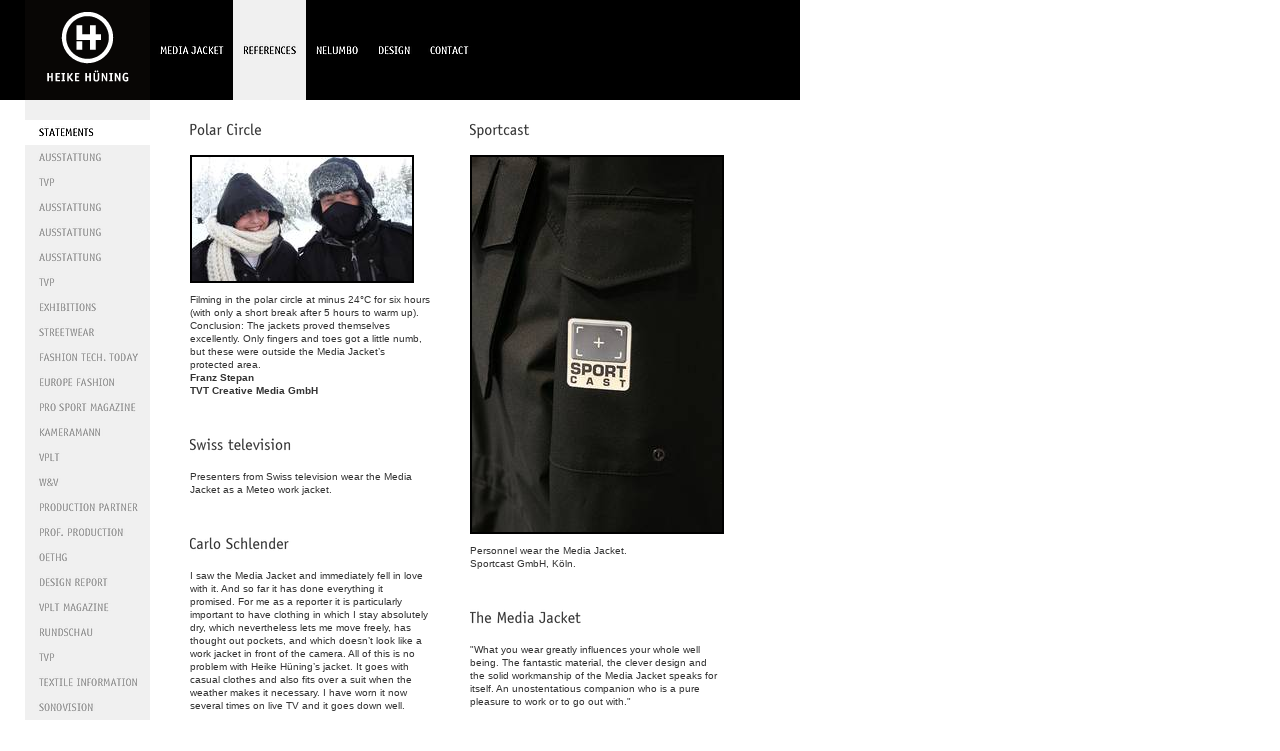

--- FILE ---
content_type: text/html; charset=utf-8
request_url: https://medienjacke.de/Statements.61.0.html?&L=1%2527&L=1
body_size: 16408
content:
<!DOCTYPE html
	PUBLIC "-//W3C//DTD HTML 4.0 Transitional//EN">
<html lang="en">
<head>

<meta http-equiv="Content-Type" content="text/html; charset=utf-8">




<title>Heike Hüning</title>


<link rel="stylesheet" type="text/css" href="typo3temp/stylesheet_e74d57079b.css?1345040541" media="all">
<link rel="stylesheet" type="text/css" href="fileadmin/medienjacke/css/v3.css?1289816524" media="all">




<script type="text/javascript">
/*<![CDATA[*/
/*_scriptCode*/
var browserName=navigator.appName;var browserVer=parseInt(navigator.appVersion);var version="";var msie4=(browserName=="Microsoft Internet Explorer"&&browserVer>=4);if((browserName=="Netscape"&&browserVer>=3)||msie4||browserName=="Konqueror"||browserName=="Opera"){version="n3";}else{version="n2";}
function blurLink(theObject){if(msie4){theObject.blur();}}
function decryptCharcode(n,start,end,offset){n=n+offset;if(offset>0&&n>end){n=start+(n-end-1);}else if(offset<0&&n<start){n=end-(start-n-1);}
return String.fromCharCode(n);}
function decryptString(enc,offset){var dec="";var len=enc.length;for(var i=0;i<len;i++){var n=enc.charCodeAt(i);if(n>=0x2B&&n<=0x3A){dec+=decryptCharcode(n,0x2B,0x3A,offset);}else if(n>=0x40&&n<=0x5A){dec+=decryptCharcode(n,0x40,0x5A,offset);}else if(n>=0x61&&n<=0x7A){dec+=decryptCharcode(n,0x61,0x7A,offset);}else{dec+=enc.charAt(i);}}
return dec;}
function linkTo_UnCryptMailto(s){location.href=decryptString(s,-3);}
/*]]>*/
</script>

<script type="text/javascript">
	/*<![CDATA[*/
<!--
if (version == "n3") {
img12_ed64_0_n=new Image(); img12_ed64_0_n.src = "typo3temp/menu/a9b81a36ac.png"; 
img12_ed64_0_h=new Image(); img12_ed64_0_h.src = "typo3temp/menu/ab60540bd2.png"; 
img35_ed64_1_n=new Image(); img35_ed64_1_n.src = "typo3temp/menu/60484a7a69.png"; 
img35_ed64_1_h=new Image(); img35_ed64_1_h.src = "typo3temp/menu/60484a7a69.png"; 
img33_ed64_2_n=new Image(); img33_ed64_2_n.src = "typo3temp/menu/8c631f51fe.png"; 
img33_ed64_2_h=new Image(); img33_ed64_2_h.src = "typo3temp/menu/5bd0296d86.png"; 
img10_ed64_3_n=new Image(); img10_ed64_3_n.src = "typo3temp/menu/4ad102269d.png"; 
img10_ed64_3_h=new Image(); img10_ed64_3_h.src = "typo3temp/menu/6d944df35d.png"; 
img5_ed64_4_n=new Image(); img5_ed64_4_n.src = "typo3temp/menu/19ba2166a5.png"; 
img5_ed64_4_h=new Image(); img5_ed64_4_h.src = "typo3temp/menu/57802cc760.png"; 
img61_c393_0_n=new Image(); img61_c393_0_n.src = "typo3temp/menu/c4ad6154e4.png"; 
img61_c393_0_h=new Image(); img61_c393_0_h.src = "typo3temp/menu/c4ad6154e4.png"; 
img93_c393_1_n=new Image(); img93_c393_1_n.src = "typo3temp/menu/a16eaeb374.png"; 
img93_c393_1_h=new Image(); img93_c393_1_h.src = "typo3temp/menu/5c8c086473.png"; 
img134_c393_2_n=new Image(); img134_c393_2_n.src = "typo3temp/menu/563bcb6ba3.png"; 
img134_c393_2_h=new Image(); img134_c393_2_h.src = "typo3temp/menu/55c98d1335.png"; 
img111_c393_3_n=new Image(); img111_c393_3_n.src = "typo3temp/menu/a16eaeb374.png"; 
img111_c393_3_h=new Image(); img111_c393_3_h.src = "typo3temp/menu/5c8c086473.png"; 
img137_c393_4_n=new Image(); img137_c393_4_n.src = "typo3temp/menu/a16eaeb374.png"; 
img137_c393_4_h=new Image(); img137_c393_4_h.src = "typo3temp/menu/5c8c086473.png"; 
img109_c393_5_n=new Image(); img109_c393_5_n.src = "typo3temp/menu/a16eaeb374.png"; 
img109_c393_5_h=new Image(); img109_c393_5_h.src = "typo3temp/menu/5c8c086473.png"; 
img110_c393_6_n=new Image(); img110_c393_6_n.src = "typo3temp/menu/563bcb6ba3.png"; 
img110_c393_6_h=new Image(); img110_c393_6_h.src = "typo3temp/menu/55c98d1335.png"; 
img63_c393_7_n=new Image(); img63_c393_7_n.src = "typo3temp/menu/d5f9b6183e.png"; 
img63_c393_7_h=new Image(); img63_c393_7_h.src = "typo3temp/menu/49b30bdd50.png"; 
img73_c393_8_n=new Image(); img73_c393_8_n.src = "typo3temp/menu/919eca6349.png"; 
img73_c393_8_h=new Image(); img73_c393_8_h.src = "typo3temp/menu/301f1c059e.png"; 
img88_c393_9_n=new Image(); img88_c393_9_n.src = "typo3temp/menu/27e57fb5e1.png"; 
img88_c393_9_h=new Image(); img88_c393_9_h.src = "typo3temp/menu/0c8bb662fb.png"; 
img89_c393_10_n=new Image(); img89_c393_10_n.src = "typo3temp/menu/ae77d7f62e.png"; 
img89_c393_10_h=new Image(); img89_c393_10_h.src = "typo3temp/menu/acd2fbb964.png"; 
img90_c393_11_n=new Image(); img90_c393_11_n.src = "typo3temp/menu/76e1164230.png"; 
img90_c393_11_h=new Image(); img90_c393_11_h.src = "typo3temp/menu/99ff15160f.png"; 
img36_c393_12_n=new Image(); img36_c393_12_n.src = "typo3temp/menu/b3d5892bdb.png"; 
img36_c393_12_h=new Image(); img36_c393_12_h.src = "typo3temp/menu/e8bf64b919.png"; 
img84_c393_13_n=new Image(); img84_c393_13_n.src = "typo3temp/menu/0a64bdc80a.png"; 
img84_c393_13_h=new Image(); img84_c393_13_h.src = "typo3temp/menu/3610c30625.png"; 
img85_c393_14_n=new Image(); img85_c393_14_n.src = "typo3temp/menu/a04fb8db79.png"; 
img85_c393_14_h=new Image(); img85_c393_14_h.src = "typo3temp/menu/51a48ec0b7.png"; 
img87_c393_15_n=new Image(); img87_c393_15_n.src = "typo3temp/menu/4dcf58e101.png"; 
img87_c393_15_h=new Image(); img87_c393_15_h.src = "typo3temp/menu/af7e7ebb56.png"; 
img48_c393_16_n=new Image(); img48_c393_16_n.src = "typo3temp/menu/8fc16a2f4f.png"; 
img48_c393_16_h=new Image(); img48_c393_16_h.src = "typo3temp/menu/07adc49627.png"; 
img83_c393_17_n=new Image(); img83_c393_17_n.src = "typo3temp/menu/9c86670eff.png"; 
img83_c393_17_h=new Image(); img83_c393_17_h.src = "typo3temp/menu/bb23b5400b.png"; 
img51_c393_18_n=new Image(); img51_c393_18_n.src = "typo3temp/menu/794fe50d52.png"; 
img51_c393_18_h=new Image(); img51_c393_18_h.src = "typo3temp/menu/a5cbd7b377.png"; 
img74_c393_19_n=new Image(); img74_c393_19_n.src = "typo3temp/menu/d198fdb977.png"; 
img74_c393_19_h=new Image(); img74_c393_19_h.src = "typo3temp/menu/2ec1b38aed.png"; 
img92_c393_20_n=new Image(); img92_c393_20_n.src = "typo3temp/menu/a4f483a0ec.png"; 
img92_c393_20_h=new Image(); img92_c393_20_h.src = "typo3temp/menu/588c37da3c.png"; 
img91_c393_21_n=new Image(); img91_c393_21_n.src = "typo3temp/menu/563bcb6ba3.png"; 
img91_c393_21_h=new Image(); img91_c393_21_h.src = "typo3temp/menu/55c98d1335.png"; 
img66_c393_22_n=new Image(); img66_c393_22_n.src = "typo3temp/menu/fb8dde3ee7.png"; 
img66_c393_22_h=new Image(); img66_c393_22_h.src = "typo3temp/menu/a5b49b38ad.png"; 
img57_c393_23_n=new Image(); img57_c393_23_n.src = "typo3temp/menu/d4f4c0ff3b.png"; 
img57_c393_23_h=new Image(); img57_c393_23_h.src = "typo3temp/menu/9d6252ad0a.png"; 
img94_c393_24_n=new Image(); img94_c393_24_n.src = "typo3temp/menu/0c2612c4b0.png"; 
img94_c393_24_h=new Image(); img94_c393_24_h.src = "typo3temp/menu/d5d17c98f8.png"; 
img62_c393_25_n=new Image(); img62_c393_25_n.src = "typo3temp/menu/ec11ca0bbd.png"; 
img62_c393_25_h=new Image(); img62_c393_25_h.src = "typo3temp/menu/a092ea578f.png"; 
img61_169a_0_n=new Image(); img61_169a_0_n.src = "typo3temp/menu/a445011119.png"; 
img61_169a_0_h=new Image(); img61_169a_0_h.src = "typo3temp/menu/81d7474011.png";
}
// -->
	/*]]>*/
</script>

<script type="text/javascript">
	/*<![CDATA[*/
<!--
function openPic(url,winName,winParams)	{	//
		var theWindow = window.open(url,winName,winParams);
		if (theWindow)	{theWindow.focus();}
	}
		// JS function for mouse-over
	function over(name,imgObj)	{	//
		if (version == "n3" && document[name]) {document[name].src = eval(name+"_h.src");}
		else if (document.getElementById && document.getElementById(name)) {document.getElementById(name).src = eval(name+"_h.src");}
		else if (imgObj)	{imgObj.src = eval(name+"_h.src");}
	}
		// JS function for mouse-out
	function out(name,imgObj)	{	//
		if (version == "n3" && document[name]) {document[name].src = eval(name+"_n.src");}
		else if (document.getElementById && document.getElementById(name)) {document.getElementById(name).src = eval(name+"_n.src");}
		else if (imgObj)	{imgObj.src = eval(name+"_n.src");}
	}

// -->
	/*]]>*/
</script>
</head>
<body bgcolor="#FFFFFF" background="fileadmin/medienjacke/art/medien-bg.gif" leftmargin="0" topmargin="0" marginwidth="0" marginheight="0">

<table width="800" border="0" cellspacing="0" cellpadding="0">
  <tr> 
	<td width="140" height="60" align="left" valign="top" bgcolor="#000000"><img src="clear.gif" width="25" height="1" border="0"></td>
	<td width="125" height="60" align="left" valign="top"><a href="/" target="_top" style="display:block"><svg clip-rule="evenodd" fill-rule="evenodd" stroke-linejoin="round" stroke-miterlimit="2" viewBox="0 0 125 100" xmlns="http://www.w3.org/2000/svg"><path d="m0 0h125v100h-125z" fill="#080605"/><g fill="#fff" fill-rule="nonzero"><path d="m.216-.395h.181v-.252c0-.009.001-.014.003-.017.002-.002.008-.003.017-.003h.093c.009 0 .015.001.017.003.002.003.003.008.003.017v.627c0 .009-.001.015-.003.017s-.008.003-.017.003h-.093c-.009 0-.015-.001-.017-.003s-.003-.008-.003-.017v-.275h-.181v.275c0 .009-.001.015-.003.017-.003.002-.008.003-.017.003h-.094c-.009 0-.015-.001-.017-.003s-.003-.008-.003-.017v-.627c0-.009.001-.014.003-.017.002-.002.008-.003.017-.003h.094c.009 0 .014.001.017.003.002.003.003.008.003.017z" transform="matrix(12.469968 0 0 12.469968 21.23067630802 81.299387493)"/><path d="m.216-.561v.16h.162c.009 0 .014.001.017.003.002.002.003.008.003.017v.066c0 .009-.001.014-.003.016-.003.003-.008.004-.017.004h-.162v.189h.203c.009 0 .015.001.017.003.002.003.003.008.003.017v.066c0 .009-.001.015-.003.017s-.008.003-.017.003h-.317c-.009 0-.015-.001-.017-.003s-.003-.008-.003-.017v-.627c0-.009.001-.014.003-.017.002-.002.008-.003.017-.003h.325c.007 0 .012.001.015.002.003.002.004.005.004.009v.004c0 .002-.001.005-.002.008l-.019.067c-.001.007-.003.011-.006.013s-.008.003-.015.003z" transform="matrix(12.469968 0 0 12.469968 29.5979936611 81.299387493)"/><path d="m.238-.571v.475h.052c.009 0 .015.001.017.003.002.003.003.008.003.017v.056c0 .009-.001.015-.003.017s-.008.003-.017.003h-.238c-.009 0-.015-.001-.017-.003s-.003-.008-.003-.017v-.056c0-.009.001-.015.003-.017s.008-.003.017-.003h.052v-.475h-.052c-.009 0-.015-.001-.017-.003s-.003-.008-.003-.017v-.056c0-.009.001-.014.003-.017.002-.002.008-.003.017-.003h.238c.009 0 .015.001.017.003.002.003.003.008.003.017v.056c0 .009-.001.015-.003.017s-.008.003-.017.003z" transform="matrix(12.469968 0 0 12.469968 36.1696667971 81.299387493)"/><path d="m.216-.373.21-.292c.005-.007.01-.011.015-.011.001 0 .005.002.012.005l.072.036c.009.004.013.008.013.013 0 .004-.002.009-.007.014l-.2.267.227.283c.005.005.007.01.007.014 0 .003-.001.006-.002.007s-.005.004-.011.007l-.083.043c-.001 0-.002 0-.002.001-.001 0-.002 0-.003 0-.005.002-.008.003-.008.003h-.001c-.003 0-.008-.004-.013-.011l-.226-.299v.273c0 .009-.001.015-.003.017-.003.002-.008.003-.017.003h-.094c-.009 0-.015-.001-.017-.003s-.003-.008-.003-.017v-.627c0-.009.001-.014.003-.017.002-.002.008-.003.017-.003h.094c.009 0 .014.001.017.003.002.003.003.008.003.017z" transform="matrix(12.469968 0 0 12.469968 41.1701239651 81.299387493)"/><path d="m.216-.561v.16h.162c.009 0 .014.001.017.003.002.002.003.008.003.017v.066c0 .009-.001.014-.003.016-.003.003-.008.004-.017.004h-.162v.189h.203c.009 0 .015.001.017.003.002.003.003.008.003.017v.066c0 .009-.001.015-.003.017s-.008.003-.017.003h-.317c-.009 0-.015-.001-.017-.003s-.003-.008-.003-.017v-.627c0-.009.001-.014.003-.017.002-.002.008-.003.017-.003h.325c.007 0 .012.001.015.002.003.002.004.005.004.009v.004c0 .002-.001.005-.002.008l-.019.067c-.001.007-.003.011-.006.013s-.008.003-.015.003z" transform="matrix(12.469968 0 0 12.469968 48.8640942211 81.299387493)"/><path d="m.216-.395h.181v-.252c0-.009.001-.014.003-.017.002-.002.008-.003.017-.003h.093c.009 0 .015.001.017.003.002.003.003.008.003.017v.627c0 .009-.001.015-.003.017s-.008.003-.017.003h-.093c-.009 0-.015-.001-.017-.003s-.003-.008-.003-.017v-.275h-.181v.275c0 .009-.001.015-.003.017-.003.002-.008.003-.017.003h-.094c-.009 0-.015-.001-.017-.003s-.003-.008-.003-.017v-.627c0-.009.001-.014.003-.017.002-.002.008-.003.017-.003h.094c.009 0 .014.001.017.003.002.003.003.008.003.017z" transform="matrix(12.469968 0 0 12.469968 59.2889874691 81.299387493)"/><path d="m.064-.647c0-.009.001-.014.003-.017.002-.002.008-.003.017-.003h.093c.009 0 .015.001.017.003.002.003.003.008.003.017v.422c0 .026.002.048.005.065.003.018.009.032.017.042.008.011.018.018.031.023s.028.007.047.007c.038 0 .065-.01.082-.032.017-.02.025-.055.025-.103v-.424c0-.009.001-.014.004-.017.002-.002.007-.003.016-.003h.088c.009 0 .015.001.017.003.002.003.003.008.003.017v.421c0 .024-.001.045-.003.064-.003.019-.007.035-.012.05-.006.016-.014.029-.023.04-.009.012-.021.024-.034.035-.023.019-.049.033-.075.042-.027.008-.06.012-.098.012-.051 0-.093-.009-.127-.027s-.059-.044-.074-.078c-.008-.019-.014-.038-.017-.059-.003-.02-.005-.046-.005-.079zm.151-.22c.019 0 .036.007.049.02s.02.03.02.049-.007.036-.02.049c-.013.014-.03.021-.049.021s-.036-.007-.049-.021c-.013-.013-.02-.03-.02-.049s.007-.036.02-.049.03-.02.049-.02zm.177 0c.019 0 .036.007.05.02.013.013.02.03.02.049s-.007.036-.02.049c-.014.014-.031.021-.05.021s-.036-.007-.049-.021c-.013-.013-.02-.03-.02-.049s.007-.036.02-.049.03-.02.049-.02z" transform="matrix(12.469968 0 0 12.469968 67.6563359971 81.299387493)"/><path d="m.349-.364c.011.019.021.042.032.067.01.025.02.053.03.082l-.001-.034v-.398c0-.009.001-.014.003-.017.002-.002.008-.003.017-.003h.073c.009 0 .015.001.017.003s.003.008.003.017v.627c0 .009-.001.015-.003.017s-.008.003-.017.003h-.063c-.009 0-.014-.001-.017-.003s-.006-.007-.011-.016l-.168-.315c-.009-.016-.016-.03-.022-.042-.006-.011-.011-.022-.015-.032-.005-.01-.009-.02-.013-.03-.004-.009-.008-.02-.012-.033l.001.033c.001.015.001.026.002.034v.033.351c0 .009-.001.015-.003.017-.003.002-.008.003-.017.003h-.074c-.009 0-.015-.001-.017-.003s-.003-.008-.003-.017v-.627c0-.009.001-.014.003-.017.002-.002.008-.003.017-.003h.077c.009 0 .014.001.017.002.003.002.006.007.01.015z" transform="matrix(12.469968 0 0 12.469968 75.7992251011 81.299387493)"/><path d="m.238-.571v.475h.052c.009 0 .015.001.017.003.002.003.003.008.003.017v.056c0 .009-.001.015-.003.017s-.008.003-.017.003h-.238c-.009 0-.015-.001-.017-.003s-.003-.008-.003-.017v-.056c0-.009.001-.015.003-.017s.008-.003.017-.003h.052v-.475h-.052c-.009 0-.015-.001-.017-.003s-.003-.008-.003-.017v-.056c0-.009.001-.014.003-.017.002-.002.008-.003.017-.003h.238c.009 0 .015.001.017.003.002.003.003.008.003.017v.056c0 .009-.001.015-.003.017s-.008.003-.017.003z" transform="matrix(12.469968 0 0 12.469968 83.9421142051 81.299387493)"/><path d="m.349-.364c.011.019.021.042.032.067.01.025.02.053.03.082l-.001-.034v-.398c0-.009.001-.014.003-.017.002-.002.008-.003.017-.003h.073c.009 0 .015.001.017.003s.003.008.003.017v.627c0 .009-.001.015-.003.017s-.008.003-.017.003h-.063c-.009 0-.014-.001-.017-.003s-.006-.007-.011-.016l-.168-.315c-.009-.016-.016-.03-.022-.042-.006-.011-.011-.022-.015-.032-.005-.01-.009-.02-.013-.03-.004-.009-.008-.02-.012-.033l.001.033c.001.015.001.026.002.034v.033.351c0 .009-.001.015-.003.017-.003.002-.008.003-.017.003h-.074c-.009 0-.015-.001-.017-.003s-.003-.008-.003-.017v-.627c0-.009.001-.014.003-.017.002-.002.008-.003.017-.003h.077c.009 0 .014.001.017.002.003.002.006.007.01.015z" transform="matrix(12.469968 0 0 12.469968 88.9425713731 81.299387493)"/><path d="m.307-.092c.023 0 .045-.005.067-.016v-.136h-.073c-.009 0-.015-.001-.017-.003s-.003-.008-.003-.017v-.066c0-.009.001-.015.003-.017s.008-.003.017-.003h.173c.009 0 .014.001.017.003.002.002.003.008.003.017v.273c0 .007-.001.012-.003.015-.003.003-.009.008-.018.013-.024.015-.051.027-.081.035-.03.007-.061.011-.094.011-.173 0-.26-.116-.26-.347.001-.117.023-.206.067-.265.043-.059.108-.088.195-.088.033 0 .065.004.095.013s.056.021.078.037c.005.004.007.008.007.012 0 .003-.001.006-.002.008l-.036.073c-.002.003-.005.005-.008.005-.001 0-.003 0-.004-.001s-.003-.001-.004-.002c-.015-.008-.027-.015-.038-.02s-.021-.01-.03-.013-.018-.005-.026-.006c-.009-.001-.018-.002-.027-.002-.045 0-.077.02-.098.059s-.032.1-.032.183c0 .041.003.079.008.113s.013.06.022.077.023.03.042.04.039.015.06.015z" transform="matrix(12.469968 0 0 12.469968 97.035814417 81.299387493)"/><path d="m81.623 176.604c-19.884-1.765-38.935-10.632-53.303-24.807-14.19-14-22.94-31.895-25.483-52.117-.593-4.719-.506-16.093.161-20.96 1.904-13.891 6.436-26.099 13.778-37.12 3.796-5.697 6.374-8.812 11.528-13.931 13.587-13.494 29.854-21.513 49.776-24.536 3.756-.57 19.372-.556 23.2.021 10.396 1.567 18.27 4.035 27.36 8.574 17.028 8.503 30.349 21.784 38.859 38.743 6.293 12.539 9.228 24.925 9.236 38.969.004 7.058-.366 11.101-1.566 17.12-1.588 7.963-3.686 14.15-7.324 21.6-15.817 32.386-50.106 51.651-86.222 48.444zm15.59-14.701c21.553-2.341 40.751-13.989 52.713-31.983 6.398-9.624 10.109-19.449 11.724-31.04.618-4.439.53-14.97-.163-19.475-3.694-24.012-18.307-44.159-39.727-54.776-10.463-5.186-20.212-7.442-32.16-7.442-7.005 0-10.665.407-16.96 1.886-13.086 3.073-25.488 10.154-35.054 20.014-17.895 18.444-24.602 43.91-18.217 69.169 3.409 13.486 11.792 26.888 22.711 36.305 10.994 9.482 25.137 15.701 39.36 17.306 3.653.413 12.126.432 15.773.036zm-44.733-30.703v-28.8h19.2v28.8zm45.44 0v-33.28h-45.44v-49.6h19.2v30.4h26.24v-30.4h19.52v30.4h17.92v19.2h-17.92v33.28z" transform="matrix(.294187 0 0 .294187 36.1445 11.12699)"/></g></svg></a></td>
	<td align="left" valign="top" bgcolor="#000000" width="100%"> 
	  <table height="60" border="0" cellpadding="0" cellspacing="0">
		<tr> 
		  <td valign="top"><a href="Media-Jacket.12.0.html?&amp;L=1" onfocus="blurLink(this);" onmouseover="over('img12_ed64_0');" onmouseout="out('img12_ed64_0');"  ><img src="typo3temp/menu/a9b81a36ac.png" width="83" height="100" border="0" alt="Media Jacket" name="img12_ed64_0" /></a><a href="References.35.0.html?&amp;L=1" onfocus="blurLink(this);" onmouseover="over('img35_ed64_1');" onmouseout="out('img35_ed64_1');"  ><img src="typo3temp/menu/60484a7a69.png" width="73" height="100" border="0" alt="References" name="img35_ed64_1" /></a><a href="Nelumbo.33.0.html?&amp;L=1" onfocus="blurLink(this);" onmouseover="over('img33_ed64_2');" onmouseout="out('img33_ed64_2');"  ><img src="typo3temp/menu/8c631f51fe.png" width="62" height="100" border="0" alt="Nelumbo" name="img33_ed64_2" /></a><a href="Design.10.0.html?&amp;L=1" onfocus="blurLink(this);" onmouseover="over('img10_ed64_3');" onmouseout="out('img10_ed64_3');"  ><img src="typo3temp/menu/4ad102269d.png" width="52" height="100" border="0" alt="Design" name="img10_ed64_3" /></a><a href="Contact.5.0.html?&amp;L=1" onfocus="blurLink(this);" onmouseover="over('img5_ed64_4');" onmouseout="out('img5_ed64_4');"  ><img src="typo3temp/menu/19ba2166a5.png" width="59" height="100" border="0" alt="Contact" name="img5_ed64_4" /></a></td>
		</tr>
	  </table>
	</td>
  </tr>
  <tr> 
	<td height="20" align="left" valign="top">&nbsp;</td>
	<td height="20" align="left" valign="top"> 
	  <table border="0" cellpadding="0" cellspacing="0" bgcolor="#F0F0F0" width="125" height="100%">
		<tr> 
		  <td height="20"><img src="clear.gif" width="1" height="20" border="0"></td>
		</tr>
		<tr> 
		  <td valign="top"><a href="Statements.61.0.html?&amp;L=1" onfocus="blurLink(this);" onmouseover="over('img61_c393_0');" onmouseout="out('img61_c393_0');"  ><img src="typo3temp/menu/c4ad6154e4.png" width="125" height="25" border="0" alt="Statements" name="img61_c393_0" /></a><br><a href="Ausstattung.93.0.html?&amp;L=1" onfocus="blurLink(this);" onmouseover="over('img93_c393_1');" onmouseout="out('img93_c393_1');"  ><img src="typo3temp/menu/a16eaeb374.png" width="125" height="25" border="0" alt="Ausstattung" name="img93_c393_1" /></a><br><a href="TVP.134.0.html?&amp;L=1" onfocus="blurLink(this);" onmouseover="over('img134_c393_2');" onmouseout="out('img134_c393_2');"  ><img src="typo3temp/menu/563bcb6ba3.png" width="125" height="25" border="0" alt="TVP" name="img134_c393_2" /></a><br><a href="Ausstattung.111.0.html?&amp;L=1" onfocus="blurLink(this);" onmouseover="over('img111_c393_3');" onmouseout="out('img111_c393_3');"  ><img src="typo3temp/menu/a16eaeb374.png" width="125" height="25" border="0" alt="Ausstattung" name="img111_c393_3" /></a><br><a href="Ausstattung.137.0.html?&amp;L=1" onfocus="blurLink(this);" onmouseover="over('img137_c393_4');" onmouseout="out('img137_c393_4');"  ><img src="typo3temp/menu/a16eaeb374.png" width="125" height="25" border="0" alt="Ausstattung" name="img137_c393_4" /></a><br><a href="Ausstattung.109.0.html?&amp;L=1" onfocus="blurLink(this);" onmouseover="over('img109_c393_5');" onmouseout="out('img109_c393_5');"  ><img src="typo3temp/menu/a16eaeb374.png" width="125" height="25" border="0" alt="Ausstattung" name="img109_c393_5" /></a><br><a href="TVP.110.0.html?&amp;L=1" onfocus="blurLink(this);" onmouseover="over('img110_c393_6');" onmouseout="out('img110_c393_6');"  ><img src="typo3temp/menu/563bcb6ba3.png" width="125" height="25" border="0" alt="TVP" name="img110_c393_6" /></a><br><a href="Exhibitions.63.0.html?&amp;L=1" onfocus="blurLink(this);" onmouseover="over('img63_c393_7');" onmouseout="out('img63_c393_7');"  ><img src="typo3temp/menu/d5f9b6183e.png" width="125" height="25" border="0" alt="Exhibitions" name="img63_c393_7" /></a><br><a href="streetwear.73.0.html?&amp;L=1" onfocus="blurLink(this);" onmouseover="over('img73_c393_8');" onmouseout="out('img73_c393_8');"  ><img src="typo3temp/menu/919eca6349.png" width="125" height="25" border="0" alt="streetwear" name="img73_c393_8" /></a><br><a href="fashion-tech-today.88.0.html?&amp;L=1" onfocus="blurLink(this);" onmouseover="over('img88_c393_9');" onmouseout="out('img88_c393_9');"  ><img src="typo3temp/menu/27e57fb5e1.png" width="125" height="25" border="0" alt="fashion tech. today" name="img88_c393_9" /></a><br><a href="Europe-fashion.89.0.html?&amp;L=1" onfocus="blurLink(this);" onmouseover="over('img89_c393_10');" onmouseout="out('img89_c393_10');"  ><img src="typo3temp/menu/ae77d7f62e.png" width="125" height="25" border="0" alt="Europe fashion" name="img89_c393_10" /></a><br><a href="Pro-Sport-Magazine.90.0.html?&amp;L=1" onfocus="blurLink(this);" onmouseover="over('img90_c393_11');" onmouseout="out('img90_c393_11');"  ><img src="typo3temp/menu/76e1164230.png" width="125" height="25" border="0" alt="Pro Sport Magazine" name="img90_c393_11" /></a><br><a href="Kameramann.36.0.html?&amp;L=1" onfocus="blurLink(this);" onmouseover="over('img36_c393_12');" onmouseout="out('img36_c393_12');"  ><img src="typo3temp/menu/b3d5892bdb.png" width="125" height="25" border="0" alt="Kameramann" name="img36_c393_12" /></a><br><a href="VPLT.84.0.html?&amp;L=1" onfocus="blurLink(this);" onmouseover="over('img84_c393_13');" onmouseout="out('img84_c393_13');"  ><img src="typo3temp/menu/0a64bdc80a.png" width="125" height="25" border="0" alt="VPLT" name="img84_c393_13" /></a><br><a href="W-V.85.0.html?&amp;L=1" onfocus="blurLink(this);" onmouseover="over('img85_c393_14');" onmouseout="out('img85_c393_14');"  ><img src="typo3temp/menu/a04fb8db79.png" width="125" height="25" border="0" alt="W&amp;V" name="img85_c393_14" /></a><br><a href="Production-Partner.87.0.html?&amp;L=1" onfocus="blurLink(this);" onmouseover="over('img87_c393_15');" onmouseout="out('img87_c393_15');"  ><img src="typo3temp/menu/4dcf58e101.png" width="125" height="25" border="0" alt="Production Partner" name="img87_c393_15" /></a><br><a href="Prof-Production.48.0.html?&amp;L=1" onfocus="blurLink(this);" onmouseover="over('img48_c393_16');" onmouseout="out('img48_c393_16');"  ><img src="typo3temp/menu/8fc16a2f4f.png" width="125" height="25" border="0" alt="Prof. Production" name="img48_c393_16" /></a><br><a href="OETHG.83.0.html?&amp;L=1" onfocus="blurLink(this);" onmouseover="over('img83_c393_17');" onmouseout="out('img83_c393_17');"  ><img src="typo3temp/menu/9c86670eff.png" width="125" height="25" border="0" alt="OETHG" name="img83_c393_17" /></a><br><a href="Design-Report.51.0.html?&amp;L=1" onfocus="blurLink(this);" onmouseover="over('img51_c393_18');" onmouseout="out('img51_c393_18');"  ><img src="typo3temp/menu/794fe50d52.png" width="125" height="25" border="0" alt="Design Report" name="img51_c393_18" /></a><br><a href="VPLT-Magazine.74.0.html?&amp;L=1" onfocus="blurLink(this);" onmouseover="over('img74_c393_19');" onmouseout="out('img74_c393_19');"  ><img src="typo3temp/menu/d198fdb977.png" width="125" height="25" border="0" alt="VPLT Magazine" name="img74_c393_19" /></a><br><a href="Rundschau.92.0.html?&amp;L=1" onfocus="blurLink(this);" onmouseover="over('img92_c393_20');" onmouseout="out('img92_c393_20');"  ><img src="typo3temp/menu/a4f483a0ec.png" width="125" height="25" border="0" alt="Rundschau" name="img92_c393_20" /></a><br><a href="TVP.91.0.html?&amp;L=1" onfocus="blurLink(this);" onmouseover="over('img91_c393_21');" onmouseout="out('img91_c393_21');"  ><img src="typo3temp/menu/563bcb6ba3.png" width="125" height="25" border="0" alt="TVP" name="img91_c393_21" /></a><br><a href="Textile-Information.66.0.html?&amp;L=1" onfocus="blurLink(this);" onmouseover="over('img66_c393_22');" onmouseout="out('img66_c393_22');"  ><img src="typo3temp/menu/fb8dde3ee7.png" width="125" height="25" border="0" alt="Textile Information" name="img66_c393_22" /></a><br><a href="Sonovision.57.0.html?&amp;L=1" onfocus="blurLink(this);" onmouseover="over('img57_c393_23');" onmouseout="out('img57_c393_23');"  ><img src="typo3temp/menu/d4f4c0ff3b.png" width="125" height="25" border="0" alt="Sonovision" name="img57_c393_23" /></a><br><a href="AV-Live.94.0.html?&amp;L=1" onfocus="blurLink(this);" onmouseover="over('img94_c393_24');" onmouseout="out('img94_c393_24');"  ><img src="typo3temp/menu/0c2612c4b0.png" width="125" height="25" border="0" alt="AV-Live" name="img94_c393_24" /></a><br><a href="More-References.62.0.html?&amp;L=1" onfocus="blurLink(this);" onmouseover="over('img62_c393_25');" onmouseout="out('img62_c393_25');"  ><img src="typo3temp/menu/ec11ca0bbd.png" width="125" height="25" border="0" alt="More References" name="img62_c393_25" /></a><br><img
			src="clear.gif"
			width="1"
			height="15" border="0"
			alt="" /><br /><a href="Statements.61.0.html?" onfocus="blurLink(this);" onmouseover="over('img61_169a_0');" onmouseout="out('img61_169a_0');"  ><img src="typo3temp/menu/a445011119.png" width="125" height="25" border="0" name="img61_169a_0" /></a></td>
		</tr>
		<tr> 
		  <td height="20"><img src="clear.gif" width="1" height="20" border="0"></td>
		</tr>
	  </table>
	   </td>
	<td valign="top"> 
	  <table border="0" cellpadding="0" cellspacing="0" bgcolor="#FFFFFF">
		<tr> 
		  <td>
<table width="600" height="500" border="0" cellpadding="0" cellspacing="0" bgcolor="#FFFFFF">
  <tr> 
	<td colspan="5" height="20"><img src="clear.gif" width="1" height="20" border="0"></td>
  </tr>
  <tr> 
	<td><img src="clear.gif" width="40" height="1" border="0"></td>
	<td align="left" valign="top">
	<!--  CONTENT ELEMENT, uid:744/textpic [begin] -->
		<div id="c744" class="csc-default"  style="margin-bottom:30px;" >
		<!--  Header: [begin] -->
			<div class="csc-header csc-header-n1"><img src="typo3temp/GB/ff688e3691.png" width="81" height="30" border="0" alt="Polar Circle" /><br /><img src="clear.gif" width="1" height="5" border="0" class="spacer-gif" alt="" title="" /><br /></div>
		<!--  Header: [end] -->
			
		<!--  Image block: [begin] -->
			<div class="csc-textpic csc-textpic-left csc-textpic-above csc-textpic-border"><div class="csc-textpic-imagewrap csc-textpic-single-image"><a href="index.php?eID=tx_cms_showpic&amp;file=fileadmin%2Fconvertuploads%2Ftt_content%2FP1020073_01.JPG&amp;md5=98dda2c5e95c0aff1c91d4770ff343e01b2d3b5d&amp;parameters[0]=YTo0OntzOjU6IndpZHRoIjtzOjQ6IjgwMG0iO3M6NjoiaGVpZ2h0IjtzOjQ6IjYw&amp;parameters[1]=MG0iO3M6NzoiYm9keVRhZyI7czo0MToiPGJvZHkgc3R5bGU9Im1hcmdpbjowOyBi&amp;parameters[2]=YWNrZ3JvdW5kOiNmZmY7Ij4iO3M6NDoid3JhcCI7czozNzoiPGEgaHJlZj0iamF2&amp;parameters[3]=YXNjcmlwdDpjbG9zZSgpOyI%2BIHwgPC9hPiI7fQ%3D%3D" onclick="openPic('index.php?eID=tx_cms_showpic&amp;file=fileadmin%2Fconvertuploads%2Ftt_content%2FP1020073_01.JPG&amp;md5=98dda2c5e95c0aff1c91d4770ff343e01b2d3b5d&amp;parameters[0]=YTo0OntzOjU6IndpZHRoIjtzOjQ6IjgwMG0iO3M6NjoiaGVpZ2h0IjtzOjQ6IjYw&amp;parameters[1]=MG0iO3M6NzoiYm9keVRhZyI7czo0MToiPGJvZHkgc3R5bGU9Im1hcmdpbjowOyBi&amp;parameters[2]=YWNrZ3JvdW5kOiNmZmY7Ij4iO3M6NDoid3JhcCI7czozNzoiPGEgaHJlZj0iamF2&amp;parameters[3]=YXNjcmlwdDpjbG9zZSgpOyI%2BIHwgPC9hPiI7fQ%3D%3D','thePicture','width=800,height=450,status=0,menubar=0'); return false;" target="thePicture" title="P1020073 01"><img src="typo3temp/pics/523d65bc03.jpg" width="220" height="124" border="0" alt="" /></a></div><div class="csc-textpic-text">
		<!--  Text: [begin] -->
			<p class="bodytext">Filming in the polar circle at minus 24°C for six hours (with only a short break after 5 hours to warm up). Conclusion: The jackets proved themselves excellently. Only fingers and toes got a little numb, but these were outside the Media Jacket’s protected area.</p>
<p class="bodytext"><b>Franz Stepan</b></p>
<p class="bodytext"><b>TVT Creative Media GmbH</b></p>
		<!--  Text: [end] -->
			</div></div><div class="csc-textpic-clear"><!-- --></div>
		<!--  Image block: [end] -->
			</div><img src="clear.gif" width="1" height="8" border="0" class="spacer-gif" alt="" title="" /><br />
	<!--  CONTENT ELEMENT, uid:744/textpic [end] -->
		
	<!--  CONTENT ELEMENT, uid:741/text [begin] -->
		<div id="c741" class="csc-default"  style="margin-bottom:30px;" >
		<!--  Header: [begin] -->
			<div class="csc-header csc-header-n2"><img src="typo3temp/GB/fd8e367db8.png" width="112" height="30" border="0" alt="Swiss television" /><br /><img src="clear.gif" width="1" height="5" border="0" class="spacer-gif" alt="" title="" /><br /></div>
		<!--  Header: [end] -->
			
		<!--  Text: [begin] -->
			<p class="bodytext">Presenters from Swiss television wear the Media Jacket as a Meteo work jacket.</p>
		<!--  Text: [end] -->
			</div><img src="clear.gif" width="1" height="8" border="0" class="spacer-gif" alt="" title="" /><br />
	<!--  CONTENT ELEMENT, uid:741/text [end] -->
		
	<!--  CONTENT ELEMENT, uid:735/text [begin] -->
		<div id="c735" class="csc-default"  style="margin-bottom:30px;" >
		<!--  Header: [begin] -->
			<div class="csc-header csc-header-n3"><img src="typo3temp/GB/9a7f4f1f7f.png" width="109" height="30" border="0" alt="Carlo Schlender" /><br /><img src="clear.gif" width="1" height="5" border="0" class="spacer-gif" alt="" title="" /><br /></div>
		<!--  Header: [end] -->
			
		<!--  Text: [begin] -->
			<p class="bodytext">I saw the Media Jacket and immediately fell in love with it. And so far it has done everything it promised. For me as a reporter it is particularly important to have clothing in which I stay absolutely dry, which nevertheless lets me move freely, has thought out pockets, and which doesn’t look like a work jacket in front of the camera. All of this is no problem with Heike Hüning’s jacket. It goes with casual clothes and also fits over a suit when the weather makes it necessary. I have worn it now several times on live TV and it goes down well.<br /><br />At any rate I would not like to go without it.<br /><br /><strong>Carlo Schlender<br />RTL-news reporter, editorial department RTL Aktuell, RTL Television GmbH, Cologne</strong></p>
		<!--  Text: [end] -->
			</div><img src="clear.gif" width="1" height="8" border="0" class="spacer-gif" alt="" title="" /><br />
	<!--  CONTENT ELEMENT, uid:735/text [end] -->
		
	<!--  CONTENT ELEMENT, uid:311/textpic [begin] -->
		<div id="c311" class="csc-default" >
		<!--  Header: [begin] -->
			<div class="csc-header csc-header-n4"><img src="typo3temp/GB/2e77b2c762.png" width="138" height="30" border="0" alt="Work clothes? Why?" /><br /><img src="clear.gif" width="1" height="5" border="0" class="spacer-gif" alt="" title="" /><br /></div>
		<!--  Header: [end] -->
			
		<!--  Image block: [begin] -->
			<div class="csc-textpic csc-textpic-left csc-textpic-above csc-textpic-border"><div class="csc-textpic-imagewrap csc-textpic-single-image"><img src="typo3temp/pics/8f38089ba2.jpg" width="220" height="143" border="0" alt="" title="Mdnjck" /></div><div class="csc-textpic-text">
		<!--  Text: [begin] -->
			<p class="bodytext">...is often the answer when you ask your colleagues on set about their clothes. In the cold half of the year the standard work clothes are normally poorly suited, often down filled, outdoor jackets. The Hamburg fashion designer Heike wants to remedy this. After extensive enquiries among film technicians, and based on her own experience, she has developed a specially tailored work jacket for film and television technicians, which was unveiled at the Cinec. Since then I've worn it a month long at work, you could say: &quot;tested_. At the first glance Hüning's multi-functional media jacket resembles a normal all year outdoor jacket. It is, however, a specially developed work jacket for the industry. The outer-jacket is made of Gore-Tex &quot;Basel_ 2-layered laminated, a particularly robust Gore-Tex material. Despite the incredible robustness the material is pleasantly soft and quieter than stiffer materials. The test jacket was matt black for good reason, but the jacket is available in other colours. The removable inner-jacket is made of Gore-Windstopper &quot;Glacier_ 3-layered laminated, a downy material like fleece, but which breathes while being wind-proof.&nbsp; On outdoor shoots this combination offers first rate protection against the cold, wind and rain.&nbsp; When you are standing around for hours on end it keeps you warm, and during hard physical work it allows body perspiration to dry without letting the body cool. With this in mind, the jacket has a longer cut than normal hiking jackets providing the lower body with extra protection. Apart from excellent protection against the elements the jacket offers numerous practical functions, like a detachable walkie-talkie pocket suitable for Motorola, Radius etc.; a shoulder-mike loop on the left shoulder; unzippable parts; a Windstopper lined reversible hood; large outside pockets; miscellaneous inside pockets for, for example, unfolded DIN-A4 documents. They won't emerge again completely uncreased, but they will be dry, even if it is raining sideways. Writing utensils and mobile phones can be kept in, for example, the arm pockets, which are easily accessible and lay very close to the arm so their vibration-ring can be felt. The production quality is very high: all important seams are water tight and all zips are from Swiss company Riri and are the best in the world. Several broadcasting companies are already considering equipping their personnel with jackets finished by Fuchs and Schmitt in Aschaffenburg. This is available in specials lengths and in a male and female cut. At €479.00 the jacket is certainly not cheap, but for specialised work clothes of such high quality it is not expensive. If you were to look for an equivalent combination of materials, for example, a Jack Wolfskin, you could easily pay €550.00, and that is without the specialised design that Hünings Media Jacket offers. It is also worth mentioning that the jacket complies to Euronorm 343, regarding weather protection for clothes, and is therefore eligible to be deducted against tax. A study by Gore even discovered that hard weather clothes made from Gore-Tex reduces sickness among employees who experiences long periods of bad weather. The bottom line is that it is worth it.<br /><br />For further information on the Media Jacket from Heike Hüning is availaible at <a href="http://www.heikehuening.de" title="Öffnet einen externen Link in einem neuen Fenster" target="_blank" class="external-link-new-window" >www.heikehuening.de</a>. An order form can also be downloaded there.</p>
<p class="bodytext">&nbsp;</p>
<p class="bodytext"><strong>Article for Film&amp;TV Kameramann, publication 12/2002<br /><br />Ian Umlauff<br />VFX-DoP, VFX-Artist, SFX-Technician<br />Film journalist.<br /></strong></p>
<p class="bodytext">&nbsp;</p>
		<!--  Text: [end] -->
			</div></div><div class="csc-textpic-clear"><!-- --></div>
		<!--  Image block: [end] -->
			</div><img src="clear.gif" width="1" height="8" border="0" class="spacer-gif" alt="" title="" /><br />
	<!--  CONTENT ELEMENT, uid:311/textpic [end] -->
		
	<!--  CONTENT ELEMENT, uid:738/text [begin] -->
		<div id="c738" class="csc-default" >
		<!--  Header: [begin] -->
			<div class="csc-header csc-header-n5"><img src="typo3temp/GB/fea9e3c801.png" width="111" height="30" border="0" alt="Bernd Eichinger" /><br /><img src="clear.gif" width="1" height="5" border="0" class="spacer-gif" alt="" title="" /><br /></div>
		<!--  Header: [end] -->
			
		<!--  Text: [begin] -->
			<p class="bodytext">Bernd Eichinger has also recently become a happy owner of a Media Jacket.</p>
		<!--  Text: [end] -->
			</div><img src="clear.gif" width="1" height="8" border="0" class="spacer-gif" alt="" title="" /><br />
	<!--  CONTENT ELEMENT, uid:738/text [end] -->
		
	<!--  CONTENT ELEMENT, uid:312/textpic [begin] -->
		<div id="c312" class="csc-default"  style="margin-top:20px;" >
		<!--  Header: [begin] -->
			<div class="csc-header csc-header-n6"><img src="typo3temp/GB/a1a5b04965.png" width="98" height="30" border="0" alt="Sierk Janszen" /><br /><img src="clear.gif" width="1" height="5" border="0" class="spacer-gif" alt="" title="" /><br /></div>
		<!--  Header: [end] -->
			
		<!--  Image block: [begin] -->
			<div class="csc-textpic csc-textpic-left csc-textpic-below csc-textpic-border"><div class="csc-textpic-text">
		<!--  Text: [begin] -->
			<p class="bodytext">Sierk Janszen of Ground Zero ShowControl and Systemintegration  company from  Holland is very happy with his Heike Hüning MediaJacket. &quot;It gives me the being-home-feeling wherever I'm working on the job&quot; he says while programming the ShowControl for the IBM and Deutsche Telekom stands on CeBIT 2004 in  Hannover</p>
<p class="bodytext">&nbsp;</p>
<p class="bodytext"><b>Picture: Sierk Janszen</p>
<p class="bodytext">Le Weesp</p>
<p class="bodytext">The Netherlands</b></p>
		<!--  Text: [end] -->
			</div><div class="csc-textpic-imagewrap csc-textpic-single-image"><a href="index.php?eID=tx_cms_showpic&amp;file=fileadmin%2Fmedienjacke%2Fupload%2FReferenzen%2FIMG_2218.jpg&amp;md5=e0913bba90c86077fbfbaecda5c044cb40530456&amp;parameters[0]=YTo0OntzOjU6IndpZHRoIjtzOjQ6IjgwMG0iO3M6NjoiaGVpZ2h0IjtzOjQ6IjYw&amp;parameters[1]=MG0iO3M6NzoiYm9keVRhZyI7czo0MToiPGJvZHkgc3R5bGU9Im1hcmdpbjowOyBi&amp;parameters[2]=YWNrZ3JvdW5kOiNmZmY7Ij4iO3M6NDoid3JhcCI7czozNzoiPGEgaHJlZj0iamF2&amp;parameters[3]=YXNjcmlwdDpjbG9zZSgpOyI%2BIHwgPC9hPiI7fQ%3D%3D" onclick="openPic('index.php?eID=tx_cms_showpic&amp;file=fileadmin%2Fmedienjacke%2Fupload%2FReferenzen%2FIMG_2218.jpg&amp;md5=e0913bba90c86077fbfbaecda5c044cb40530456&amp;parameters[0]=YTo0OntzOjU6IndpZHRoIjtzOjQ6IjgwMG0iO3M6NjoiaGVpZ2h0IjtzOjQ6IjYw&amp;parameters[1]=MG0iO3M6NzoiYm9keVRhZyI7czo0MToiPGJvZHkgc3R5bGU9Im1hcmdpbjowOyBi&amp;parameters[2]=YWNrZ3JvdW5kOiNmZmY7Ij4iO3M6NDoid3JhcCI7czozNzoiPGEgaHJlZj0iamF2&amp;parameters[3]=YXNjcmlwdDpjbG9zZSgpOyI%2BIHwgPC9hPiI7fQ%3D%3D','thePicture','width=450,height=600,status=0,menubar=0'); return false;" target="thePicture" title="IMG 2218"><img src="typo3temp/pics/d81984236d.jpg" width="220" height="294" border="0" alt="" /></a></div></div><div class="csc-textpic-clear"><!-- --></div>
		<!--  Image block: [end] -->
			</div><img src="clear.gif" width="1" height="8" border="0" class="spacer-gif" alt="" title="" /><br />
	<!--  CONTENT ELEMENT, uid:312/textpic [end] -->
		
	<!--  CONTENT ELEMENT, uid:331/textpic [begin] -->
		<div id="c331" class="csc-default"  style="margin-top:20px;" >
		<!--  Header: [begin] -->
			<div class="csc-header csc-header-n7"><img src="typo3temp/GB/e406e101d9.png" width="97" height="30" border="0" alt="Sabine Felber" /><br /><img src="clear.gif" width="1" height="5" border="0" class="spacer-gif" alt="" title="" /><br /></div>
		<!--  Header: [end] -->
			
		<!--  Image block: [begin] -->
			<div class="csc-textpic-text">
		<!--  Text: [begin] -->
			<p class="bodytext">Warsaw, 15.12.2003. 15 degrees. I am walking through the streets photographing City Dreams, a series covering thirty cities worldwide. Beforehand I decided on two points of quality: a Hasselbad and a Media Jacket. I have reported on the camera elsewhere. Here, I would like to give a big thanks to designer Heike Hüning, who has, with the Media Jacket, designed an extremely functional piece of clothing. It does everything it promises: protection from the cold, flexible in changeable weather conditions (China) and robust. Anybody who has ever waited outside for the right moment, or whatever, knows how important the right clothes are. Even a drowned rat has got&nbsp;&nbsp; a fur jacket. I wear a Media Jacket..</p>
<p class="bodytext">&nbsp;</p>
<p class="bodytext"><strong>Sabine Felber</strong></p>
<p class="bodytext"><strong>photographer</strong></p>
<p class="bodytext"><strong>Berlin</strong></p>
<p class="bodytext">&nbsp;</p>
		<!--  Text: [end] -->
			</div>
		<!--  Image block: [end] -->
			</div><img src="clear.gif" width="1" height="8" border="0" class="spacer-gif" alt="" title="" /><br />
	<!--  CONTENT ELEMENT, uid:331/textpic [end] -->
		
	<!--  CONTENT ELEMENT, uid:358/textpic [begin] -->
		<div id="c358" class="csc-default"  style="margin-top:20px;" >
		<!--  Header: [begin] -->
			<div class="csc-header csc-header-n8"><img src="typo3temp/GB/aa187c463b.png" width="87" height="30" border="0" alt="Ian Umlauff" /><br /><img src="clear.gif" width="1" height="5" border="0" class="spacer-gif" alt="" title="" /><br /></div>
		<!--  Header: [end] -->
			
		<!--  Image block: [begin] -->
			<div class="csc-textpic csc-textpic-left csc-textpic-below csc-textpic-border"><div class="csc-textpic-text">
		<!--  Text: [begin] -->
			<p class="bodytext">Photo on the pocket torch test by Ian Umlauff.</p>
		<!--  Text: [end] -->
			</div><div class="csc-textpic-imagewrap csc-textpic-single-image"><a href="index.php?eID=tx_cms_showpic&amp;file=fileadmin%2Fmedienjacke%2Fupload%2FReferenzen%2Fumlauff.JPG&amp;md5=90e14e65b8f2f08ca40ade6e0ae4645028782afb&amp;parameters[0]=YTo0OntzOjU6IndpZHRoIjtzOjQ6IjgwMG0iO3M6NjoiaGVpZ2h0IjtzOjQ6IjYw&amp;parameters[1]=MG0iO3M6NzoiYm9keVRhZyI7czo0MToiPGJvZHkgc3R5bGU9Im1hcmdpbjowOyBi&amp;parameters[2]=YWNrZ3JvdW5kOiNmZmY7Ij4iO3M6NDoid3JhcCI7czozNzoiPGEgaHJlZj0iamF2&amp;parameters[3]=YXNjcmlwdDpjbG9zZSgpOyI%2BIHwgPC9hPiI7fQ%3D%3D" onclick="openPic('index.php?eID=tx_cms_showpic&amp;file=fileadmin%2Fmedienjacke%2Fupload%2FReferenzen%2Fumlauff.JPG&amp;md5=90e14e65b8f2f08ca40ade6e0ae4645028782afb&amp;parameters[0]=YTo0OntzOjU6IndpZHRoIjtzOjQ6IjgwMG0iO3M6NjoiaGVpZ2h0IjtzOjQ6IjYw&amp;parameters[1]=MG0iO3M6NzoiYm9keVRhZyI7czo0MToiPGJvZHkgc3R5bGU9Im1hcmdpbjowOyBi&amp;parameters[2]=YWNrZ3JvdW5kOiNmZmY7Ij4iO3M6NDoid3JhcCI7czozNzoiPGEgaHJlZj0iamF2&amp;parameters[3]=YXNjcmlwdDpjbG9zZSgpOyI%2BIHwgPC9hPiI7fQ%3D%3D','thePicture','width=319,height=481,status=0,menubar=0'); return false;" target="thePicture" title="umlauff"><img src="typo3temp/pics/c901cdc6e2.jpg" width="220" height="332" border="0" alt="" /></a></div></div><div class="csc-textpic-clear"><!-- --></div>
		<!--  Image block: [end] -->
			</div><img src="clear.gif" width="1" height="8" border="0" class="spacer-gif" alt="" title="" /><br />
	<!--  CONTENT ELEMENT, uid:358/textpic [end] -->
		
	<!--  CONTENT ELEMENT, uid:547/textpic [begin] -->
		<div id="c547" class="csc-default"  style="margin-top:20px;" >
		<!--  Header: [begin] -->
			<div class="csc-header csc-header-n9"><img src="typo3temp/GB/cc317448c4.png" width="102" height="30" border="0" alt="M. O. Rüdiger" /><br /><img src="clear.gif" width="1" height="5" border="0" class="spacer-gif" alt="" title="" /><br /></div>
		<!--  Header: [end] -->
			
		<!--  Image block: [begin] -->
			<div class="csc-textpic csc-textpic-left csc-textpic-below csc-textpic-border"><div class="csc-textpic-text">
		<!--  Text: [begin] -->
			<p class="bodytext">Winter. Outside shoot in Switzerland. Location: Jakobshorn/Davos. Altitude: 2,300m. Temperature: -17°. Shooting time: six hours, beginning with the first rays of sunshine; afternoons in the shade. Without professional equipment, it wouldn't be possible. Thank you Heike Hüning for your outstanding creation. Thanks to your Media Jacket I was able to film on the summit, the youth of Davos Gymnasium training (where the Swiss winter sporting elite are trained) without immediately being frozen stiff by the cold. It's quite obvious that Heike Hüning's creation is not only the result of theoretical ideas, but of her own experience on film sets. Born from experience, made for the experience - so to say. And the inner jacket that I often wear by itself means that I'm often the object of envy by many people. Not only colleagues.<br /><br /><strong>M. O. Rüdiger, Director, VISIONE Film and television production, Berlin</strong></p>
		<!--  Text: [end] -->
			</div><div class="csc-textpic-imagewrap csc-textpic-single-image"><a href="index.php?eID=tx_cms_showpic&amp;file=fileadmin%2Fconvertuploads%2Ftt_content%2FMORuedigerVISIONE.jpg&amp;md5=37e103ea9d3f9a9e1899884ada86e56da3dd25b1&amp;parameters[0]=YTo0OntzOjU6IndpZHRoIjtzOjQ6IjgwMG0iO3M6NjoiaGVpZ2h0IjtzOjQ6IjYw&amp;parameters[1]=MG0iO3M6NzoiYm9keVRhZyI7czo0MToiPGJvZHkgc3R5bGU9Im1hcmdpbjowOyBi&amp;parameters[2]=YWNrZ3JvdW5kOiNmZmY7Ij4iO3M6NDoid3JhcCI7czozNzoiPGEgaHJlZj0iamF2&amp;parameters[3]=YXNjcmlwdDpjbG9zZSgpOyI%2BIHwgPC9hPiI7fQ%3D%3D" onclick="openPic('index.php?eID=tx_cms_showpic&amp;file=fileadmin%2Fconvertuploads%2Ftt_content%2FMORuedigerVISIONE.jpg&amp;md5=37e103ea9d3f9a9e1899884ada86e56da3dd25b1&amp;parameters[0]=YTo0OntzOjU6IndpZHRoIjtzOjQ6IjgwMG0iO3M6NjoiaGVpZ2h0IjtzOjQ6IjYw&amp;parameters[1]=MG0iO3M6NzoiYm9keVRhZyI7czo0MToiPGJvZHkgc3R5bGU9Im1hcmdpbjowOyBi&amp;parameters[2]=YWNrZ3JvdW5kOiNmZmY7Ij4iO3M6NDoid3JhcCI7czozNzoiPGEgaHJlZj0iamF2&amp;parameters[3]=YXNjcmlwdDpjbG9zZSgpOyI%2BIHwgPC9hPiI7fQ%3D%3D','thePicture','width=361,height=489,status=0,menubar=0'); return false;" target="thePicture" title="MORuediger VISIONE"><img src="typo3temp/pics/1f1c0a8923.jpg" width="220" height="299" border="0" alt="" /></a></div></div><div class="csc-textpic-clear"><!-- --></div>
		<!--  Image block: [end] -->
			</div><img src="clear.gif" width="1" height="8" border="0" class="spacer-gif" alt="" title="" /><br />
	<!--  CONTENT ELEMENT, uid:547/textpic [end] -->
		
	<!--  CONTENT ELEMENT, uid:548/text [begin] -->
		<div id="c548" class="csc-default"  style="margin-top:20px;" >
		<!--  Header: [begin] -->
			<div class="csc-header csc-header-n10"><img src="typo3temp/GB/27c7567642.png" width="91" height="30" border="0" alt="Stefan Maier" /><br /><img src="clear.gif" width="1" height="5" border="0" class="spacer-gif" alt="" title="" /><br /></div>
		<!--  Header: [end] -->
			
		<!--  Text: [begin] -->
			<p class="bodytext">The Media Jacket really is super and does its job under all weather conditions (as along as it isn't 30 degrees in the shade...) It is also very much admired by my boss and colleagues - which is why I'm just about to order two more on your homepage...<br />&nbsp;<br /><strong>Stefan Maier<br />Production Management<br />Werner Kimmig GmbH<br />Oberkirch</strong></p>
		<!--  Text: [end] -->
			</div><img src="clear.gif" width="1" height="8" border="0" class="spacer-gif" alt="" title="" /><br />
	<!--  CONTENT ELEMENT, uid:548/text [end] -->
		
	<!--  CONTENT ELEMENT, uid:549/text [begin] -->
		<div id="c549" class="csc-default"  style="margin-top:20px;" >
		<!--  Header: [begin] -->
			<div class="csc-header csc-header-n11"><img src="typo3temp/GB/9cde920196.png" width="113" height="30" border="0" alt="Jürgen Kupczik" /><br /><img src="clear.gif" width="1" height="5" border="0" class="spacer-gif" alt="" title="" /><br /></div>
		<!--  Header: [end] -->
			
		<!--  Text: [begin] -->
			<p class="bodytext">Since our meeting at the IBC 2003, and my enthusiasm at home afterwards (because I got it as a present), the jacket has been much in use, and except for the small things has remained in good condition. Florian von Hofen (VPLT) also remarked in his magazine about a year ago that he is not the only proud owner of a Media Jacket...<br /><br /><strong>Jürgen Kupczik, Dipl. Engineer, Director, Prolight + Sound, Prolight + Sound Media Systems,<br />Frankfurt Trade Fair GmbH</strong></p>
		<!--  Text: [end] -->
			</div><img src="clear.gif" width="1" height="8" border="0" class="spacer-gif" alt="" title="" /><br />
	<!--  CONTENT ELEMENT, uid:549/text [end] -->
		
	<!--  CONTENT ELEMENT, uid:565/textpic [begin] -->
		<div id="c565" class="csc-default"  style="margin-top:20px;" >
		<!--  Header: [begin] -->
			<div class="csc-header csc-header-n12"><img src="typo3temp/GB/b1e26b5c50.png" width="119" height="30" border="0" alt="Vilmos Zsigmond" /><br /><img src="clear.gif" width="1" height="5" border="0" class="spacer-gif" alt="" title="" /><br /></div>
		<!--  Header: [end] -->
			
		<!--  Image block: [begin] -->
			<div class="csc-textpic csc-textpic-left csc-textpic-below csc-textpic-border"><div class="csc-textpic-text">
		<!--  Text: [begin] -->
			<p class="bodytext">Dear Heike,<br />finally I had a chance to try out your wonderful cinematographer's jacket. I am shooting a film in Wilmington, North Carolina. It was cold in the winter. I used the warm interior&nbsp; attachment with the exterior goretex for the rain. I am using the jacket every day - it is very comfortable and practical. Thanks for letting me have it.<br />Warm regards<br />Vilmos</p>
<p class="bodytext"><strong>Vilmos Zsigmond<br />Cameraman, Santa Monica, CA<br /> </strong></p>
		<!--  Text: [end] -->
			</div><div class="csc-textpic-imagewrap csc-textpic-single-image"><a href="index.php?eID=tx_cms_showpic&amp;file=fileadmin%2Fmedienjacke%2Fupload%2FReferenzen%2Fvilmos.jpg&amp;md5=5c3bb8b5e476a8aa1a1b58427dbf70e93b83d388&amp;parameters[0]=YTo0OntzOjU6IndpZHRoIjtzOjQ6IjgwMG0iO3M6NjoiaGVpZ2h0IjtzOjQ6IjYw&amp;parameters[1]=MG0iO3M6NzoiYm9keVRhZyI7czo0MToiPGJvZHkgc3R5bGU9Im1hcmdpbjowOyBi&amp;parameters[2]=YWNrZ3JvdW5kOiNmZmY7Ij4iO3M6NDoid3JhcCI7czozNzoiPGEgaHJlZj0iamF2&amp;parameters[3]=YXNjcmlwdDpjbG9zZSgpOyI%2BIHwgPC9hPiI7fQ%3D%3D" onclick="openPic('index.php?eID=tx_cms_showpic&amp;file=fileadmin%2Fmedienjacke%2Fupload%2FReferenzen%2Fvilmos.jpg&amp;md5=5c3bb8b5e476a8aa1a1b58427dbf70e93b83d388&amp;parameters[0]=YTo0OntzOjU6IndpZHRoIjtzOjQ6IjgwMG0iO3M6NjoiaGVpZ2h0IjtzOjQ6IjYw&amp;parameters[1]=MG0iO3M6NzoiYm9keVRhZyI7czo0MToiPGJvZHkgc3R5bGU9Im1hcmdpbjowOyBi&amp;parameters[2]=YWNrZ3JvdW5kOiNmZmY7Ij4iO3M6NDoid3JhcCI7czozNzoiPGEgaHJlZj0iamF2&amp;parameters[3]=YXNjcmlwdDpjbG9zZSgpOyI%2BIHwgPC9hPiI7fQ%3D%3D','thePicture','width=800,height=450,status=0,menubar=0'); return false;" target="thePicture" title="vilmos"><img src="typo3temp/pics/de9812313d.jpg" width="220" height="124" border="0" alt="" /></a></div></div><div class="csc-textpic-clear"><!-- --></div>
		<!--  Image block: [end] -->
			</div><img src="clear.gif" width="1" height="8" border="0" class="spacer-gif" alt="" title="" /><br />
	<!--  CONTENT ELEMENT, uid:565/textpic [end] -->
		
	<!--  CONTENT ELEMENT, uid:827/textpic [begin] -->
		<div id="c827" class="csc-default"  style="margin-top:20px;" >
		<!--  Header: [begin] -->
			<div class="csc-header csc-header-n13"><img src="typo3temp/GB/26d4f7848c.png" width="104" height="30" border="0" alt="Nicolas Reiser" /><br /><img src="clear.gif" width="1" height="5" border="0" class="spacer-gif" alt="" title="" /><br /></div>
		<!--  Header: [end] -->
			
		<!--  Image block: [begin] -->
			<div class="csc-textpic-text">
		<!--  Text: [begin] -->
			<p class="bodytext">Hello Heike,</p>
<p class="bodytext">Right now I’m sitting in front of a fireplace on the Isle of Skye in Scotland. The weather is very up-and-down... ranging from 26°C and clear skies to rain, storms and 15°C. We’ve had it all. And in the few days I’ve been underway I’ve come to love the jacket.</p>
<p class="bodytext">The concept is simply perfect. Today I was out and about in the rain wearing the complete jacket, after the first shower it was dry in no time at all; on the ferry over to Skye I stood on deck in strong winds... I was warm and I only really felt the wind on my legs.  </p>
<p class="bodytext">Because this evening was a little warmer I casually went out wearing only the fleece, which was exceptionally comfortable and, with all its pockets, is even by itself a super jacket.</p>
<p class="bodytext">I have to admit that I was a little sceptical at first as to whether it was really necessary to buy such an ‘expensive’ jacket. But so far it’s been worth every cent...</p>
<p class="bodytext">Thank you and greetings from Scotland!</p>
<p class="bodytext"><b>Nicolas Reiser,<br />student at HS Mannheim, Communication design</b></p>
		<!--  Text: [end] -->
			</div>
		<!--  Image block: [end] -->
			</div><img src="clear.gif" width="1" height="8" border="0" class="spacer-gif" alt="" title="" /><br />
	<!--  CONTENT ELEMENT, uid:827/textpic [end] -->
		</td>
	<td><img src="clear.gif" width="1" height="460" border="0"></td>
	<td align="left" valign="top">
	<!--  CONTENT ELEMENT, uid:737/textpic [begin] -->
		<div id="c737" class="csc-default"  style="margin-bottom:30px;" >
		<!--  Header: [begin] -->
			<div class="csc-header csc-header-n1"><img src="typo3temp/GB/e6f6746b8f.png" width="70" height="30" border="0" alt="Sportcast" /><br /><img src="clear.gif" width="1" height="5" border="0" class="spacer-gif" alt="" title="" /><br /></div>
		<!--  Header: [end] -->
			
		<!--  Image block: [begin] -->
			<div class="csc-textpic csc-textpic-left csc-textpic-above csc-textpic-border"><div class="csc-textpic-imagewrap csc-textpic-single-image"><img src="typo3temp/pics/e1fd87c82b.jpg" width="250" height="375" border="0" alt="" title="sportcast-closeup" /></div><div class="csc-textpic-text">
		<!--  Text: [begin] -->
			<p class="bodytext">Personnel wear the Media Jacket.<br />Sportcast GmbH, Köln.</p>
		<!--  Text: [end] -->
			</div></div><div class="csc-textpic-clear"><!-- --></div>
		<!--  Image block: [end] -->
			</div><img src="clear.gif" width="1" height="8" border="0" class="spacer-gif" alt="" title="" /><br />
	<!--  CONTENT ELEMENT, uid:737/textpic [end] -->
		
	<!--  CONTENT ELEMENT, uid:314/text [begin] -->
		<div id="c314" class="csc-default" >
		<!--  Header: [begin] -->
			<div class="csc-header csc-header-n2"><img src="typo3temp/GB/9d09ce97ce.png" width="122" height="30" border="0" alt="The Media Jacket" /><br /><img src="clear.gif" width="1" height="5" border="0" class="spacer-gif" alt="" title="" /><br /></div>
		<!--  Header: [end] -->
			
		<!--  Text: [begin] -->
			<p class="bodytext">&quot;What you wear greatly influences your whole well being. The fantastic material, the clever design and the solid workmanship of the Media Jacket speaks for itself. An unostentatious companion who is a pure pleasure to work or to go out with.&quot;<br /><br /><br /><strong>Dr.DSc.pol. Michael Neubauer<br />Executive secretary bvk</strong></p>
<p class="bodytext"><strong>Federal Camera Association (registered society), Munich</strong></p>
		<!--  Text: [end] -->
			</div><img src="clear.gif" width="1" height="8" border="0" class="spacer-gif" alt="" title="" /><br />
	<!--  CONTENT ELEMENT, uid:314/text [end] -->
		
	<!--  CONTENT ELEMENT, uid:315/textpic [begin] -->
		<div id="c315" class="csc-default"  style="margin-top:20px;" >
		<!--  Header: [begin] -->
			<div class="csc-header csc-header-n3"><img src="typo3temp/GB/c0f954e051.png" width="126" height="30" border="0" alt="Werner Schmidtke" /><br /><img src="clear.gif" width="1" height="5" border="0" class="spacer-gif" alt="" title="" /><br /></div>
		<!--  Header: [end] -->
			
		<!--  Image block: [begin] -->
			<div class="csc-textpic csc-textpic-left csc-textpic-below csc-textpic-border"><div class="csc-textpic-text">
		<!--  Text: [begin] -->
			<p class="bodytext">For me as a documentary film maker the Media Jacket unquestionably passed its first winter test. I&nbsp; had been long on the hunt for a jacket that could meet the demands of my work. The Media Jacket&nbsp;&nbsp; which I have worn for half a year now meets all my heart's desires as a cameraman. The clinching points for me are the protection it offers against the weather, the hard-wearing material, the brilliant use of pockets, the lightness of the jacket and its manoeuvrability, which is very important for hand held camera work. A further, important point is its design. It allows a stylish appearance to a variety of different film locations, like a vineyard or the Opera. Also pleased are my colleagues in the sound department, who are amazed by how quiet it is.</p>
<p class="bodytext">&nbsp;</p>
<p class="bodytext"><strong>Picture: Werner Schmidtke<br />Cameraman<br />Stuttgart, SWR</strong></p>
		<!--  Text: [end] -->
			</div><div class="csc-textpic-imagewrap csc-textpic-single-image"><a href="index.php?eID=tx_cms_showpic&amp;file=fileadmin%2Fmedienjacke%2Fupload%2FReferenzen%2FWernerSchmidtke.jpg&amp;md5=0a225c3612c29b5b0e0b9e8b009dd9f87580b9a6&amp;parameters[0]=YTo0OntzOjU6IndpZHRoIjtzOjQ6IjgwMG0iO3M6NjoiaGVpZ2h0IjtzOjQ6IjYw&amp;parameters[1]=MG0iO3M6NzoiYm9keVRhZyI7czo0MToiPGJvZHkgc3R5bGU9Im1hcmdpbjowOyBi&amp;parameters[2]=YWNrZ3JvdW5kOiNmZmY7Ij4iO3M6NDoid3JhcCI7czozNzoiPGEgaHJlZj0iamF2&amp;parameters[3]=YXNjcmlwdDpjbG9zZSgpOyI%2BIHwgPC9hPiI7fQ%3D%3D" onclick="openPic('index.php?eID=tx_cms_showpic&amp;file=fileadmin%2Fmedienjacke%2Fupload%2FReferenzen%2FWernerSchmidtke.jpg&amp;md5=0a225c3612c29b5b0e0b9e8b009dd9f87580b9a6&amp;parameters[0]=YTo0OntzOjU6IndpZHRoIjtzOjQ6IjgwMG0iO3M6NjoiaGVpZ2h0IjtzOjQ6IjYw&amp;parameters[1]=MG0iO3M6NzoiYm9keVRhZyI7czo0MToiPGJvZHkgc3R5bGU9Im1hcmdpbjowOyBi&amp;parameters[2]=YWNrZ3JvdW5kOiNmZmY7Ij4iO3M6NDoid3JhcCI7czozNzoiPGEgaHJlZj0iamF2&amp;parameters[3]=YXNjcmlwdDpjbG9zZSgpOyI%2BIHwgPC9hPiI7fQ%3D%3D','thePicture','width=453,height=340,status=0,menubar=0'); return false;" target="thePicture" title="Werner Schmidtke"><img src="typo3temp/pics/fb9240fbdd.jpg" width="220" height="166" border="0" alt="" /></a></div></div><div class="csc-textpic-clear"><!-- --></div>
		<!--  Image block: [end] -->
			</div><img src="clear.gif" width="1" height="8" border="0" class="spacer-gif" alt="" title="" /><br />
	<!--  CONTENT ELEMENT, uid:315/textpic [end] -->
		
	<!--  CONTENT ELEMENT, uid:509/text [begin] -->
		<div id="c509" class="csc-default"  style="margin-top:20px;" >
		<!--  Header: [begin] -->
			<div class="csc-header csc-header-n4"><img src="typo3temp/GB/db34ef86a6.png" width="97" height="30" border="0" alt="Isabel Snyder" /><br /><img src="clear.gif" width="1" height="5" border="0" class="spacer-gif" alt="" title="" /><br /></div>
		<!--  Header: [end] -->
			
		<!--  Text: [begin] -->
			<p class="bodytext">Great design cleverly thought out, a must for the outdoor professional! Makes everybody on the set jealous!</p>
<p class="bodytext"><strong>Isabel Snyder, Photography, Los Angeles, USA</strong></p>
		<!--  Text: [end] -->
			</div><img src="clear.gif" width="1" height="8" border="0" class="spacer-gif" alt="" title="" /><br />
	<!--  CONTENT ELEMENT, uid:509/text [end] -->
		
	<!--  CONTENT ELEMENT, uid:316/textpic [begin] -->
		<div id="c316" class="csc-default"  style="margin-top:20px;" >
		<!--  Header: [begin] -->
			<div class="csc-header csc-header-n5"><img src="typo3temp/GB/ec5e7c5233.png" width="78" height="30" border="0" alt="Terra Luna" /><br /><img src="clear.gif" width="1" height="5" border="0" class="spacer-gif" alt="" title="" /><br /></div>
		<!--  Header: [end] -->
			
		<!--  Image block: [begin] -->
			<div class="csc-textpic csc-textpic-left csc-textpic-below csc-textpic-border"><div class="csc-textpic-text">
		<!--  Text: [begin] -->
			<p class="bodytext">In March 2003 the Media Jacket was employed for use in Alaska for filming of the documentary Terra Luna for Pro Sieben (at minus 45º).<br /><br /><strong>Pictures: Frank Gutsche<br />Cameraman<br />Berlin</strong><br /></p>
		<!--  Text: [end] -->
			</div><div class="csc-textpic-imagewrap" style="width:224px;"><div class="csc-textpic-imagerow" style="width:224px;"><ul><li class="csc-textpic-image csc-textpic-firstcol csc-textpic-lastcol" style="width:224px;"><a href="index.php?eID=tx_cms_showpic&amp;file=fileadmin%2Fmedienjacke%2Fupload%2FReferenzen%2Falaska_1-01.jpg&amp;md5=f3227e7f54eb52cd82882f08bbaf32edfdc24792&amp;parameters[0]=YTo0OntzOjU6IndpZHRoIjtzOjQ6IjgwMG0iO3M6NjoiaGVpZ2h0IjtzOjQ6IjYw&amp;parameters[1]=MG0iO3M6NzoiYm9keVRhZyI7czo0MToiPGJvZHkgc3R5bGU9Im1hcmdpbjowOyBi&amp;parameters[2]=YWNrZ3JvdW5kOiNmZmY7Ij4iO3M6NDoid3JhcCI7czozNzoiPGEgaHJlZj0iamF2&amp;parameters[3]=YXNjcmlwdDpjbG9zZSgpOyI%2BIHwgPC9hPiI7fQ%3D%3D" onclick="openPic('index.php?eID=tx_cms_showpic&amp;file=fileadmin%2Fmedienjacke%2Fupload%2FReferenzen%2Falaska_1-01.jpg&amp;md5=f3227e7f54eb52cd82882f08bbaf32edfdc24792&amp;parameters[0]=YTo0OntzOjU6IndpZHRoIjtzOjQ6IjgwMG0iO3M6NjoiaGVpZ2h0IjtzOjQ6IjYw&amp;parameters[1]=MG0iO3M6NzoiYm9keVRhZyI7czo0MToiPGJvZHkgc3R5bGU9Im1hcmdpbjowOyBi&amp;parameters[2]=YWNrZ3JvdW5kOiNmZmY7Ij4iO3M6NDoid3JhcCI7czozNzoiPGEgaHJlZj0iamF2&amp;parameters[3]=YXNjcmlwdDpjbG9zZSgpOyI%2BIHwgPC9hPiI7fQ%3D%3D','thePicture','width=800,height=546,status=0,menubar=0'); return false;" target="thePicture" title="alaska 1-01"><img src="typo3temp/pics/13d048f2b3.jpg" width="220" height="151" border="0" alt="" /></a></li></ul></div><div class="csc-textpic-imagerow" style="width:224px;"><ul><li class="csc-textpic-image csc-textpic-firstcol csc-textpic-lastcol" style="width:224px;"><a href="index.php?eID=tx_cms_showpic&amp;file=fileadmin%2Fmedienjacke%2Fupload%2FReferenzen%2Falaska_2-01.jpg&amp;md5=12d569e9067dfed41a8feaf5a182e6141a51ad74&amp;parameters[0]=YTo0OntzOjU6IndpZHRoIjtzOjQ6IjgwMG0iO3M6NjoiaGVpZ2h0IjtzOjQ6IjYw&amp;parameters[1]=MG0iO3M6NzoiYm9keVRhZyI7czo0MToiPGJvZHkgc3R5bGU9Im1hcmdpbjowOyBi&amp;parameters[2]=YWNrZ3JvdW5kOiNmZmY7Ij4iO3M6NDoid3JhcCI7czozNzoiPGEgaHJlZj0iamF2&amp;parameters[3]=YXNjcmlwdDpjbG9zZSgpOyI%2BIHwgPC9hPiI7fQ%3D%3D" onclick="openPic('index.php?eID=tx_cms_showpic&amp;file=fileadmin%2Fmedienjacke%2Fupload%2FReferenzen%2Falaska_2-01.jpg&amp;md5=12d569e9067dfed41a8feaf5a182e6141a51ad74&amp;parameters[0]=YTo0OntzOjU6IndpZHRoIjtzOjQ6IjgwMG0iO3M6NjoiaGVpZ2h0IjtzOjQ6IjYw&amp;parameters[1]=MG0iO3M6NzoiYm9keVRhZyI7czo0MToiPGJvZHkgc3R5bGU9Im1hcmdpbjowOyBi&amp;parameters[2]=YWNrZ3JvdW5kOiNmZmY7Ij4iO3M6NDoid3JhcCI7czozNzoiPGEgaHJlZj0iamF2&amp;parameters[3]=YXNjcmlwdDpjbG9zZSgpOyI%2BIHwgPC9hPiI7fQ%3D%3D','thePicture','width=398,height=600,status=0,menubar=0'); return false;" target="thePicture" title="alaska 2-01"><img src="typo3temp/pics/73a01b64f5.jpg" width="220" height="332" border="0" alt="" /></a></li></ul></div><div class="csc-textpic-imagerow csc-textpic-imagerow-last" style="width:224px;"><ul><li class="csc-textpic-image csc-textpic-firstcol csc-textpic-lastcol" style="width:224px;"><a href="index.php?eID=tx_cms_showpic&amp;file=fileadmin%2Fmedienjacke%2Fupload%2FReferenzen%2Falaska_3-01.jpg&amp;md5=76fe9c1b9ad3a4c743ce73bbf364a50b23f3f0a6&amp;parameters[0]=YTo0OntzOjU6IndpZHRoIjtzOjQ6IjgwMG0iO3M6NjoiaGVpZ2h0IjtzOjQ6IjYw&amp;parameters[1]=MG0iO3M6NzoiYm9keVRhZyI7czo0MToiPGJvZHkgc3R5bGU9Im1hcmdpbjowOyBi&amp;parameters[2]=YWNrZ3JvdW5kOiNmZmY7Ij4iO3M6NDoid3JhcCI7czozNzoiPGEgaHJlZj0iamF2&amp;parameters[3]=YXNjcmlwdDpjbG9zZSgpOyI%2BIHwgPC9hPiI7fQ%3D%3D" onclick="openPic('index.php?eID=tx_cms_showpic&amp;file=fileadmin%2Fmedienjacke%2Fupload%2FReferenzen%2Falaska_3-01.jpg&amp;md5=76fe9c1b9ad3a4c743ce73bbf364a50b23f3f0a6&amp;parameters[0]=YTo0OntzOjU6IndpZHRoIjtzOjQ6IjgwMG0iO3M6NjoiaGVpZ2h0IjtzOjQ6IjYw&amp;parameters[1]=MG0iO3M6NzoiYm9keVRhZyI7czo0MToiPGJvZHkgc3R5bGU9Im1hcmdpbjowOyBi&amp;parameters[2]=YWNrZ3JvdW5kOiNmZmY7Ij4iO3M6NDoid3JhcCI7czozNzoiPGEgaHJlZj0iamF2&amp;parameters[3]=YXNjcmlwdDpjbG9zZSgpOyI%2BIHwgPC9hPiI7fQ%3D%3D','thePicture','width=800,height=532,status=0,menubar=0'); return false;" target="thePicture" title="alaska 3-01"><img src="typo3temp/pics/ea71bce703.jpg" width="220" height="147" border="0" alt="" /></a></li></ul></div></div></div><div class="csc-textpic-clear"><!-- --></div>
		<!--  Image block: [end] -->
			</div><img src="clear.gif" width="1" height="8" border="0" class="spacer-gif" alt="" title="" /><br />
	<!--  CONTENT ELEMENT, uid:316/textpic [end] -->
		
	<!--  CONTENT ELEMENT, uid:317/textpic [begin] -->
		<div id="c317" class="csc-default"  style="margin-top:20px;" >
		<!--  Header: [begin] -->
			<div class="csc-header csc-header-n6"><img src="typo3temp/GB/60c4ba4c49.png" width="161" height="30" border="0" alt="Rezac Projections Team" /><br /><img src="clear.gif" width="1" height="5" border="0" class="spacer-gif" alt="" title="" /><br /></div>
		<!--  Header: [end] -->
			
		<!--  Image block: [begin] -->
			<div class="csc-textpic csc-textpic-left csc-textpic-below csc-textpic-border"><div class="csc-textpic-text">
		<!--  Text: [begin] -->
			<p class="bodytext">When we are not in Athens.....<br />Otherwise we always wear our Media Jackets everywhere. Found at Showtec a year ago, and since then worn on every outdoor job.<br />Particularly useful are the never ending pockets where you always find again something you lost before.<br /><br /><strong>Many thanks.<br />Rezac Projektions Team&nbsp; </strong></p>
		<!--  Text: [end] -->
			</div><div class="csc-textpic-imagewrap" style="width:224px;"><div class="csc-textpic-imagerow" style="width:224px;"><ul><li class="csc-textpic-image csc-textpic-firstcol csc-textpic-lastcol" style="width:224px;"><a href="index.php?eID=tx_cms_showpic&amp;file=fileadmin%2Fmedienjacke%2Fupload%2FReferenzen%2FAthen-Regieplatz-1.jpg&amp;md5=5ec5352862ce2dbf647f96feb0a509feeb957733&amp;parameters[0]=YTo0OntzOjU6IndpZHRoIjtzOjQ6IjgwMG0iO3M6NjoiaGVpZ2h0IjtzOjQ6IjYw&amp;parameters[1]=MG0iO3M6NzoiYm9keVRhZyI7czo0MToiPGJvZHkgc3R5bGU9Im1hcmdpbjowOyBi&amp;parameters[2]=YWNrZ3JvdW5kOiNmZmY7Ij4iO3M6NDoid3JhcCI7czozNzoiPGEgaHJlZj0iamF2&amp;parameters[3]=YXNjcmlwdDpjbG9zZSgpOyI%2BIHwgPC9hPiI7fQ%3D%3D" onclick="openPic('index.php?eID=tx_cms_showpic&amp;file=fileadmin%2Fmedienjacke%2Fupload%2FReferenzen%2FAthen-Regieplatz-1.jpg&amp;md5=5ec5352862ce2dbf647f96feb0a509feeb957733&amp;parameters[0]=YTo0OntzOjU6IndpZHRoIjtzOjQ6IjgwMG0iO3M6NjoiaGVpZ2h0IjtzOjQ6IjYw&amp;parameters[1]=MG0iO3M6NzoiYm9keVRhZyI7czo0MToiPGJvZHkgc3R5bGU9Im1hcmdpbjowOyBi&amp;parameters[2]=YWNrZ3JvdW5kOiNmZmY7Ij4iO3M6NDoid3JhcCI7czozNzoiPGEgaHJlZj0iamF2&amp;parameters[3]=YXNjcmlwdDpjbG9zZSgpOyI%2BIHwgPC9hPiI7fQ%3D%3D','thePicture','width=800,height=600,status=0,menubar=0'); return false;" target="thePicture" title="Athen-Regieplatz-1"><img src="typo3temp/pics/7289709ec1.jpg" width="220" height="165" border="0" alt="" /></a></li></ul></div><div class="csc-textpic-imagerow" style="width:224px;"><ul><li class="csc-textpic-image csc-textpic-firstcol csc-textpic-lastcol" style="width:224px;"><a href="index.php?eID=tx_cms_showpic&amp;file=fileadmin%2Fmedienjacke%2Fupload%2FReferenzen%2FLinzer-Klangwolke-2003-1.jpg&amp;md5=9857311d81d1638f47ac193e36b414f23cfb2455&amp;parameters[0]=YTo0OntzOjU6IndpZHRoIjtzOjQ6IjgwMG0iO3M6NjoiaGVpZ2h0IjtzOjQ6IjYw&amp;parameters[1]=MG0iO3M6NzoiYm9keVRhZyI7czo0MToiPGJvZHkgc3R5bGU9Im1hcmdpbjowOyBi&amp;parameters[2]=YWNrZ3JvdW5kOiNmZmY7Ij4iO3M6NDoid3JhcCI7czozNzoiPGEgaHJlZj0iamF2&amp;parameters[3]=YXNjcmlwdDpjbG9zZSgpOyI%2BIHwgPC9hPiI7fQ%3D%3D" onclick="openPic('index.php?eID=tx_cms_showpic&amp;file=fileadmin%2Fmedienjacke%2Fupload%2FReferenzen%2FLinzer-Klangwolke-2003-1.jpg&amp;md5=9857311d81d1638f47ac193e36b414f23cfb2455&amp;parameters[0]=YTo0OntzOjU6IndpZHRoIjtzOjQ6IjgwMG0iO3M6NjoiaGVpZ2h0IjtzOjQ6IjYw&amp;parameters[1]=MG0iO3M6NzoiYm9keVRhZyI7czo0MToiPGJvZHkgc3R5bGU9Im1hcmdpbjowOyBi&amp;parameters[2]=YWNrZ3JvdW5kOiNmZmY7Ij4iO3M6NDoid3JhcCI7czozNzoiPGEgaHJlZj0iamF2&amp;parameters[3]=YXNjcmlwdDpjbG9zZSgpOyI%2BIHwgPC9hPiI7fQ%3D%3D','thePicture','width=800,height=363,status=0,menubar=0'); return false;" target="thePicture" title="Linzer-Klangwolke-2003-1"><img src="typo3temp/pics/993ce22803.jpg" width="220" height="100" border="0" alt="" /></a></li></ul></div><div class="csc-textpic-imagerow csc-textpic-imagerow-last" style="width:224px;"><ul><li class="csc-textpic-image csc-textpic-firstcol csc-textpic-lastcol" style="width:224px;"><a href="index.php?eID=tx_cms_showpic&amp;file=fileadmin%2Fmedienjacke%2Fupload%2FReferenzen%2FAthen18-1.jpg&amp;md5=8cbbd868d3457dc5c0695e4f5d0d4693eff8d257&amp;parameters[0]=YTo0OntzOjU6IndpZHRoIjtzOjQ6IjgwMG0iO3M6NjoiaGVpZ2h0IjtzOjQ6IjYw&amp;parameters[1]=MG0iO3M6NzoiYm9keVRhZyI7czo0MToiPGJvZHkgc3R5bGU9Im1hcmdpbjowOyBi&amp;parameters[2]=YWNrZ3JvdW5kOiNmZmY7Ij4iO3M6NDoid3JhcCI7czozNzoiPGEgaHJlZj0iamF2&amp;parameters[3]=YXNjcmlwdDpjbG9zZSgpOyI%2BIHwgPC9hPiI7fQ%3D%3D" onclick="openPic('index.php?eID=tx_cms_showpic&amp;file=fileadmin%2Fmedienjacke%2Fupload%2FReferenzen%2FAthen18-1.jpg&amp;md5=8cbbd868d3457dc5c0695e4f5d0d4693eff8d257&amp;parameters[0]=YTo0OntzOjU6IndpZHRoIjtzOjQ6IjgwMG0iO3M6NjoiaGVpZ2h0IjtzOjQ6IjYw&amp;parameters[1]=MG0iO3M6NzoiYm9keVRhZyI7czo0MToiPGJvZHkgc3R5bGU9Im1hcmdpbjowOyBi&amp;parameters[2]=YWNrZ3JvdW5kOiNmZmY7Ij4iO3M6NDoid3JhcCI7czozNzoiPGEgaHJlZj0iamF2&amp;parameters[3]=YXNjcmlwdDpjbG9zZSgpOyI%2BIHwgPC9hPiI7fQ%3D%3D','thePicture','width=800,height=305,status=0,menubar=0'); return false;" target="thePicture" title="Athen18-1"><img src="typo3temp/pics/2392f862e0.jpg" width="220" height="84" border="0" alt="" /></a></li></ul></div></div></div><div class="csc-textpic-clear"><!-- --></div>
		<!--  Image block: [end] -->
			</div><img src="clear.gif" width="1" height="8" border="0" class="spacer-gif" alt="" title="" /><br />
	<!--  CONTENT ELEMENT, uid:317/textpic [end] -->
		
	<!--  CONTENT ELEMENT, uid:544/text [begin] -->
		<div id="c544" class="csc-default" >
		<!--  Header: [begin] -->
			<div class="csc-header csc-header-n7"><img src="typo3temp/GB/e6d4169dca.png" width="126" height="30" border="0" alt="Markus Fraunholz" /><br /><img src="clear.gif" width="1" height="5" border="0" class="spacer-gif" alt="" title="" /><br /></div>
		<!--  Header: [end] -->
			
		<!--  Text: [begin] -->
			<p class="bodytext">I am still very happy with my Media Jacket. I particularly like that it really is rain proof, and I also like the pockets.<br />I am very pleased.<br /><br /><strong>Markus Fraunholz<br />Munich based cameraman</strong></p>
		<!--  Text: [end] -->
			</div><img src="clear.gif" width="1" height="8" border="0" class="spacer-gif" alt="" title="" /><br />
	<!--  CONTENT ELEMENT, uid:544/text [end] -->
		
	<!--  CONTENT ELEMENT, uid:545/text [begin] -->
		<div id="c545" class="csc-default" >
		<!--  Header: [begin] -->
			<div class="csc-header csc-header-n8"><img src="typo3temp/GB/9e7d1327eb.png" width="106" height="30" border="0" alt="Gerhard Suchy" /><br /><img src="clear.gif" width="1" height="5" border="0" class="spacer-gif" alt="" title="" /><br /></div>
		<!--  Header: [end] -->
			
		<!--  Text: [begin] -->
			<p class="bodytext">I'm still very happy with my jacket, which I've had now for a few years.<br /><br /><strong>Gerhard Suchy<br />ORPHEUS Video &amp; Sound, Baden, Österrreich</strong></p>
		<!--  Text: [end] -->
			</div><img src="clear.gif" width="1" height="8" border="0" class="spacer-gif" alt="" title="" /><br />
	<!--  CONTENT ELEMENT, uid:545/text [end] -->
		
	<!--  CONTENT ELEMENT, uid:546/text [begin] -->
		<div id="c546" class="csc-default"  style="margin-top:20px;" >
		<!--  Header: [begin] -->
			<div class="csc-header csc-header-n9"><img src="typo3temp/GB/7a4a18b8b6.png" width="113" height="30" border="0" alt="Bernhard Höfert" /><br /><img src="clear.gif" width="1" height="5" border="0" class="spacer-gif" alt="" title="" /><br /></div>
		<!--  Header: [end] -->
			
		<!--  Text: [begin] -->
			<p class="bodytext">After the time Gerhard and Peter Rezac made me green with envy a few years ago, I also bought one. Soon afterwards I tested it during an open-air production of the Phantom of the Opera in Lithuania in May. I was well and truly delighted with it. The crew was hopelessly soaked through by everything that the weather had to offer. But a mixture of your jacket, Helly Hansen trousers and Salomon mountain boots kept me wonderfully dry and my spirits high. (The show was, by the way, a success!!)<br />Since then the jacket is a standard part of my equipment, as valuable as the Leatherman and Maglite. If there is a better value for money on the market, I have not found it. The design, practicality, but also the recognition factor (&quot;Hey, you've also got one!!&quot;), are perfectly, and without compromise, blended with one another.<br />In other words: a piece of clothing with which there are no ifs and buts concerning its suitability to the daily demands of this industry. And I am looking forward to its accompanying waistcoat.<br /><br /><b>Bernhard Höfert, Vienna</b></p>
		<!--  Text: [end] -->
			</div><img src="clear.gif" width="1" height="8" border="0" class="spacer-gif" alt="" title="" /><br />
	<!--  CONTENT ELEMENT, uid:546/text [end] -->
		
	<!--  CONTENT ELEMENT, uid:543/text [begin] -->
		<div id="c543" class="csc-default"  style="margin-top:20px;" >
		<!--  Header: [begin] -->
			<div class="csc-header csc-header-n10"><img src="typo3temp/GB/781bfd9f48.png" width="112" height="30" border="0" alt="Robert Berghoff" /><br /><img src="clear.gif" width="1" height="5" border="0" class="spacer-gif" alt="" title="" /><br /></div>
		<!--  Header: [end] -->
			
		<!--  Text: [begin] -->
			<p class="bodytext">The Media Jacket has once again been there for me over the last few cold, rainy days.<br />Warm, thick and practical, it, however, never restricts your movements.<br />After wearing it for 3 years I would not like to do without it.<br />Still looking good, its design is often commented on.<br />A wonderful thing!</p>
<p class="bodytext"><br /><strong>Robert Berghoff, Kameramann bvk, Berlin</strong></p>
		<!--  Text: [end] -->
			</div><img src="clear.gif" width="1" height="8" border="0" class="spacer-gif" alt="" title="" /><br />
	<!--  CONTENT ELEMENT, uid:543/text [end] -->
		
	<!--  CONTENT ELEMENT, uid:552/text [begin] -->
		<div id="c552" class="csc-default"  style="margin-top:20px;" >
		<!--  Header: [begin] -->
			<div class="csc-header csc-header-n11"><img src="typo3temp/GB/2c51a9eb00.png" width="124" height="30" border="0" alt="Florian von Hofen" /><br /><img src="clear.gif" width="1" height="5" border="0" class="spacer-gif" alt="" title="" /><br /></div>
		<!--  Header: [end] -->
			
		<!--  Text: [begin] -->
			<p class="bodytext">There's hardly a day when I don't wear it. Today, for example, over grey suit trousers and jacket, on my way to an important meeting (where overcoats are often annoying and most jackets too short - then the suit jacket doesn't look good sticking out at the bottom) Otherwise it's also practical for daily walks with my dog – with or without the inner layer, depending on the weather. In other words: it doesn't matter whether it's for free time or work, whether for formal or casual events – with the Media Jacket, I'm always well dressed and prepared for any weather. And I'm also thankful for its many pockets!!<br /><br />In terms of &quot;jackets&quot;, the Media Jacjet has been the best investment in my whole life (and I have more than enough jackets – approx. 25)<br /><br /><strong>Florian von Hofen<br />Business manager<br />VPLT e. V.<br />The Professional Lighting and Sound Association of Germany<br />Langenhagen/Hannover</strong></p>
		<!--  Text: [end] -->
			</div><img src="clear.gif" width="1" height="8" border="0" class="spacer-gif" alt="" title="" /><br />
	<!--  CONTENT ELEMENT, uid:552/text [end] -->
		
	<!--  CONTENT ELEMENT, uid:554/text [begin] -->
		<div id="c554" class="csc-default"  style="margin-top:20px;" >
		<!--  Header: [begin] -->
			<div class="csc-header csc-header-n12"><img src="typo3temp/GB/e90024db1c.png" width="104" height="30" border="0" alt="Helmut Losert" /><br /><img src="clear.gif" width="1" height="5" border="0" class="spacer-gif" alt="" title="" /><br /></div>
		<!--  Header: [end] -->
			
		<!--  Text: [begin] -->
			<p class="bodytext">After a year I can, without reservation, give only positive feedback. On a winter production in Ruhpolding in January I worked in temperatures of up to minus 20°. The jacket proved its unquestionable reliability and practicality in extreme nightly temperatures in the minuses, by providing perfect protection against the cold as well as showing off it practical features. It also showed itself to be worthy protection against the wind and rain - also without the inner jacket - and was very comfortable to wear. I can - and do - only recommend the Media Jacket. I am well equipped for the coming winter and bad weather productions.<br />&nbsp;<br /><strong>Helmut Losert, Lightsupport H. Losert GmbH, Eng. light design, media and events technology, Udenheim </strong><br /><strong></strong></p>
		<!--  Text: [end] -->
			</div><img src="clear.gif" width="1" height="8" border="0" class="spacer-gif" alt="" title="" /><br />
	<!--  CONTENT ELEMENT, uid:554/text [end] -->
		
	<!--  CONTENT ELEMENT, uid:742/textpic [begin] -->
		<div id="c742" class="csc-default"  style="margin-top:20px;" >
		<!--  Header: [begin] -->
			<div class="csc-header csc-header-n13"><img src="typo3temp/GB/05cb669a97.png" width="114" height="30" border="0" alt="Clemens Petzold" /><br /><img src="clear.gif" width="1" height="5" border="0" class="spacer-gif" alt="" title="" /><br /></div>
		<!--  Header: [end] -->
			
		<!--  Image block: [begin] -->
			<div class="csc-textpic csc-textpic-left csc-textpic-below csc-textpic-border"><div class="csc-textpic-text">
		<!--  Text: [begin] -->
			<p class="bodytext">After long, intensive use in events technology and management the ultimate baptism in water came today for my Media Jacket with the building up of the Love Parade in Essen. After 5 hours of continuous rain not a single drop of water came through the jacket - and that’s while maintaining a pleasant temperature inside.<br />This jacket is really worth every cent!<br />&nbsp;<br />For me, only one question remains: When are the trousers to go with them coming out?<br />As soon as they have been designed, please let me know so that I can acquire them as quickly as possible.<br />&nbsp;<br />&nbsp;<br /><b>Clemens Petzold, dotevent GmbH, Master of Event Technology and Management, Essen</b></p>
		<!--  Text: [end] -->
			</div><div class="csc-textpic-imagewrap csc-textpic-single-image"><a href="index.php?eID=tx_cms_showpic&amp;file=fileadmin%2Fconvertuploads%2Ftt_content%2FPetzold.jpg&amp;md5=6b34c817451d4a83cd6720cdb2908e8bf0037a21&amp;parameters[0]=YTo0OntzOjU6IndpZHRoIjtzOjQ6IjgwMG0iO3M6NjoiaGVpZ2h0IjtzOjQ6IjYw&amp;parameters[1]=MG0iO3M6NzoiYm9keVRhZyI7czo0MToiPGJvZHkgc3R5bGU9Im1hcmdpbjowOyBi&amp;parameters[2]=YWNrZ3JvdW5kOiNmZmY7Ij4iO3M6NDoid3JhcCI7czozNzoiPGEgaHJlZj0iamF2&amp;parameters[3]=YXNjcmlwdDpjbG9zZSgpOyI%2BIHwgPC9hPiI7fQ%3D%3D" onclick="openPic('index.php?eID=tx_cms_showpic&amp;file=fileadmin%2Fconvertuploads%2Ftt_content%2FPetzold.jpg&amp;md5=6b34c817451d4a83cd6720cdb2908e8bf0037a21&amp;parameters[0]=YTo0OntzOjU6IndpZHRoIjtzOjQ6IjgwMG0iO3M6NjoiaGVpZ2h0IjtzOjQ6IjYw&amp;parameters[1]=MG0iO3M6NzoiYm9keVRhZyI7czo0MToiPGJvZHkgc3R5bGU9Im1hcmdpbjowOyBi&amp;parameters[2]=YWNrZ3JvdW5kOiNmZmY7Ij4iO3M6NDoid3JhcCI7czozNzoiPGEgaHJlZj0iamF2&amp;parameters[3]=YXNjcmlwdDpjbG9zZSgpOyI%2BIHwgPC9hPiI7fQ%3D%3D','thePicture','width=400,height=289,status=0,menubar=0'); return false;" target="thePicture" title="Petzold"><img src="typo3temp/pics/2b8f3bc9d4.jpg" width="220" height="159" border="0" alt="" /></a></div></div><div class="csc-textpic-clear"><!-- --></div>
		<!--  Image block: [end] -->
			</div><img src="clear.gif" width="1" height="8" border="0" class="spacer-gif" alt="" title="" /><br />
	<!--  CONTENT ELEMENT, uid:742/textpic [end] -->
		</td>
	<td><img src="clear.gif" width="40" height="1" border="0"></td>
  </tr>
  <tr> 
	<td>&nbsp;</td>
	<td height="20">&nbsp;</td>
	<td>&nbsp;</td>
	<td>&nbsp;</td>
	<td>&nbsp;</td>
  </tr>
  <tr bgcolor="#FFFFFF"> 
	<td height="1"><img src="clear.gif" width="1" height="1" border="0"></td>
	<td><img src="clear.gif" width="240" height="1" border="0"></td>
	<td><img src="clear.gif" width="40" height="1" border="0"></td>
	<td><img src="clear.gif" width="240" height="1" border="0"></td>
	<td><img src="clear.gif" width="1" height="1" border="0"></td>
  </tr>
</table>
</td>
		</tr>
	  </table>
	</td>
  </tr>
  <tr background="#FFFFFF"> 
	<td height="18"><img src="clear.gif" width="25" height="1" border="0"></td>
	<td height="18"><img src="clear.gif" width="125" height="1" border="0"></td>
	<td width="660"><img src="clear.gif" width="635" height="1" border="0"></td>
  </tr>
</table>




</body>
</html>

--- FILE ---
content_type: text/css
request_url: https://medienjacke.de/fileadmin/medienjacke/css/v3.css?1289816524
body_size: 783
content:
BODY, td { font-family : Verdana, Arial, Helvetica, sans-serif; color : #333333; }



P, td { margin-top:0px; margin-bottom:0px; font-size: 10px; line-height:130%;}



.bodytext A { border-bottom:dotted 1px #333333; }

.bodytext A:hover { border-bottom:solid 1px #333333; }

.rightcolumn A { border-bottom:dotted 1px #333333; }

.rightcolumn A:hover { border-bottom:solid 1px #3333333; }



H1 { font-size:11px; margin-top:0px; margin-bottom:0px; }

H2 { font-size:11px; margin-top:0px; margin-bottom:10px; }

H3 { font-size:13px; margin-top:0px; margin-bottom:10px; }

H4 { font-size:15px; margin-top:0px; margin-bottom:10px; }



P.bodytext { line-height:130%; }



OL { font-size: 11px; margin-top:0px; margin-bottom:0px; margin-left:10px; }

UL { font-size: 11px; margin-top:0px; margin-bottom:0px; margin-left:10px;  }

LI  { margin-top:0px; margin-bottom:0px; margin-left:10px;  }



A:link, A:visited, A:active { background-color : transparent; color : #999999; text-decoration : none; font-weight : normal; }

A:hover { background-color : transparent; color : #333333; text-decoration : none; font-weight : normal; }



A.norm:link, A.norm:active, A.norm:visited { background-color : transparent; color : #999999; text-decoration : none; font-weight : normal; border: #333333; border-style: dotted; border-top-width: 0px; border-right-width: 0px; border-bottom-width: 1px; border-left-width: 0px; }

A.norm:hover { background-color : transparent; color : #333333; font-weight : normal; text-decoration : none; border: #333333; border-style: dotted; border-top-width: 0px; border-right-width: 0px; border-bottom-width: 1px; border-left-width: 0px; }



.subhead1 { font-size : 10px; color : #333333; }

.subhead2 { font-size : 10px; color : #333333; }

.subhead3 { font-size : 10px; color : #333333; }

.headerdate { font-size : 10px; color : #333333; font-weight: normal;}



.caption { font-size : 10px;}

.bulletlist { font-size : 11px; }

.table { font-size : 11px; }



.searchform { font-size : 12px; color : #333333; font-weight : normal; }

.searchresultpagetitle { font-size : 15px; color : #333333; font-weight : bold; }

.searchresultcontent { font-size : 11px; color : #333333; font-weight : normal; }

.searchresultheader { font-size : 14px; color : #333333; font-weight : bolder; }

.searchmarkup { color : #333333; }



.loginform { font-size : 14px; color : #333333; font-weight : normal; }



.mailform { font-size: 10px; color : #333333; font-weight : normal; }

.mailform_input { font-family : Verdana, Arial, Helvetica, sans-serif; font-size: 10px; color : #333333; font-weight : normal; width:200px; }

.mailform_textarea { font-family : Verdana, Arial, Helvetica, sans-serif; font-size: 10px; color : #333333; font-weight : normal; width:200px; height:100px;}

.mailformrequired { font-size: 10px; color : #333333; font-weight : bolder; }

.mailformcomment { font-size: 10px; color : #333333; font-weight : bolder; }

.mailformradio { font-size: 10px; color : #333333; font-weight : normal; }



.filelinks { font-size : 10px; color : #333333; }

.filelinkssize { font-size : 10px; color : #333333; }



.sitemap1 { font-size : 10px; color : #333333; font-weight: bold; }

.sitemap2 { font-size : 10px; color : #333333; margin-left : 0px; }

.sitemap3 { font-size : 10px; color : #333333; margin-left : 40px; }

.sitemap4 { font-size : 9px; color : #333333; margin-left : 60px; }



.celmenu { font-size : 10px; color : #333333; margin-top : 0px; }

.celsubmenu { font-size : 11px; color : #333333; margin-left : 20px; margin-top : 3px; }



.forum { font-size: 10px; line-height: 16px; color: #333333; margin-bottom: 0px; padding-bottom: 0px; }

.forum_form { font-size: 10px;  line-height: 120%; color: #333333; margin-bottom: 0px; padding-bottom: 0px; width: 360px; }



.news1 { font-size: 10px; line-height: 16px; color: #333333; margin-bottom: 0px; padding-bottom: 0px; }

.news2 { font-size: 10px; line-height: 16px; color: #333333; margin-bottom: 0px; padding-bottom: 0px; }

.newstable {  border: #333333; border-style: dotted; border-top-width: 1px; border-right-width: 1px; border-bottom-width: 1px; border-left-width: 1px}



.tableframe {  border: 1px #333333 solid}

.tablemain {  margin-top: 20px}



.lastupdate { font-family: Geneva, Arial, Helvetica, sans-serif; font-size: 9px; color: #999999;}
.tx-mininews-pi1 .tx-mininews-pi1-searchbox INPUT { font-size:10px; }
.tx-mininews-pi1 .tx-mininews-pi1-searchbox INPUT.tx-mininews-pi1-searchbox-sword { font-size:10px; }
.tx-mininews-pi1 .tx-mininews-pi1-searchbox INPUT.tx-mininews-pi1-searchbox-button { font-size:10px; }
.tx-indexedsearch .tx-indexedsearch-searchbox INPUT { font-size:10px; }
.tx-indexedsearch .tx-indexedsearch-searchbox INPUT.tx-indexedsearch-searchbox-sword { font-size:10px; width:100px; }
.tx-indexedsearch .tx-indexedsearch-searchbox INPUT.tx-indexedsearch-searchbox-button { font-size:10px; width:50px; }
.tx-indexedsearch .tx-indexedsearch-searchbox SELECT { font-size:10px; }

fieldset { border: none; }